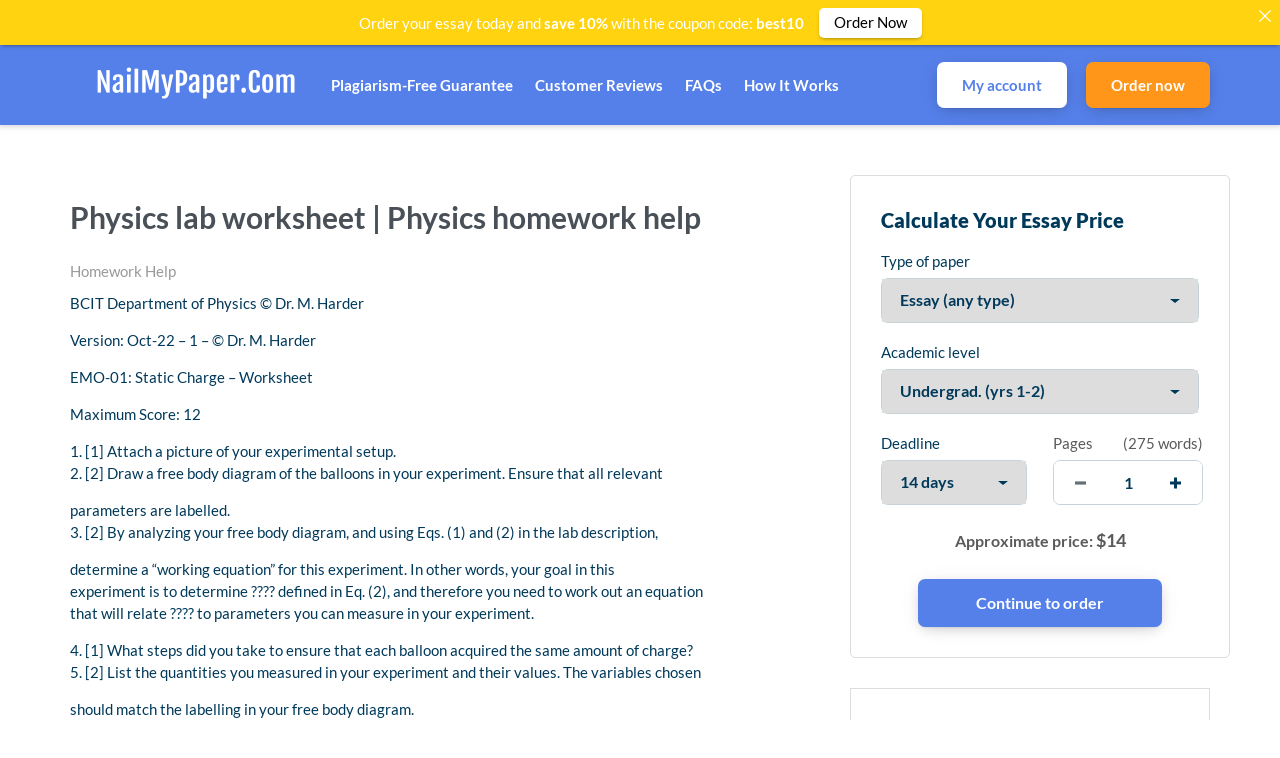

--- FILE ---
content_type: text/html; charset=UTF-8
request_url: https://nailmypaper.com/2024/02/18/physics-lab-worksheet-physics-homework-help/
body_size: 21999
content:
<!DOCTYPE html>
<html lang="en-US" prefix="og: https://ogp.me/ns#">
<head>
    <meta charset="UTF-8">
    <meta name="viewport" content="width=device-width, initial-scale=1">
    <link rel="profile" href="https://gmpg.org/xfn/11">
    <link rel="stylesheet" href="https://use.fontawesome.com/releases/v5.12.1/css/all.css">
    
<!-- Search Engine Optimization by Rank Math - https://rankmath.com/ -->
<title>Physics lab worksheet | Physics homework help | Nail My Paper</title>
<meta name="description" content="BCIT Department of Physics © Dr. M. Harder Version: Oct-22 - 1 - © Dr. M. Harder EMO-01: Static Charge – Worksheet Maximum Score: 12 1. Attach a picture of"/>
<meta name="robots" content="follow, index, max-snippet:-1, max-video-preview:-1, max-image-preview:large"/>
<link rel="canonical" href="https://nailmypaper.com/2024/02/18/physics-lab-worksheet-physics-homework-help/" />
<meta property="og:locale" content="en_US" />
<meta property="og:type" content="article" />
<meta property="og:title" content="Physics lab worksheet | Physics homework help | Nail My Paper" />
<meta property="og:description" content="BCIT Department of Physics © Dr. M. Harder Version: Oct-22 - 1 - © Dr. M. Harder EMO-01: Static Charge – Worksheet Maximum Score: 12 1. Attach a picture of" />
<meta property="og:url" content="https://nailmypaper.com/2024/02/18/physics-lab-worksheet-physics-homework-help/" />
<meta property="og:site_name" content="Nail My Paper" />
<meta property="article:section" content="Homework Help" />
<meta property="article:published_time" content="2024-02-18T04:12:54+03:00" />
<meta name="twitter:card" content="summary_large_image" />
<meta name="twitter:title" content="Physics lab worksheet | Physics homework help | Nail My Paper" />
<meta name="twitter:description" content="BCIT Department of Physics © Dr. M. Harder Version: Oct-22 - 1 - © Dr. M. Harder EMO-01: Static Charge – Worksheet Maximum Score: 12 1. Attach a picture of" />
<meta name="twitter:site" content="@admin" />
<meta name="twitter:creator" content="@admin" />
<meta name="twitter:label1" content="Written by" />
<meta name="twitter:data1" content="admin" />
<meta name="twitter:label2" content="Time to read" />
<meta name="twitter:data2" content="Less than a minute" />
<script type="application/ld+json" class="rank-math-schema">{"@context":"https://schema.org","@graph":[{"@type":["Person","Organization"],"@id":"https://nailmypaper.com/#person","name":"Nail My Paper","sameAs":["https://twitter.com/admin"],"logo":{"@type":"ImageObject","@id":"https://nailmypaper.com/#logo","url":"https://nailmypaper.com/wp-content/uploads/2021/10/403535b929a746b2ae2921117b12537e-50.png","contentUrl":"https://nailmypaper.com/wp-content/uploads/2021/10/403535b929a746b2ae2921117b12537e-50.png","caption":"Nail My Paper","inLanguage":"en-US"},"image":{"@type":"ImageObject","@id":"https://nailmypaper.com/#logo","url":"https://nailmypaper.com/wp-content/uploads/2021/10/403535b929a746b2ae2921117b12537e-50.png","contentUrl":"https://nailmypaper.com/wp-content/uploads/2021/10/403535b929a746b2ae2921117b12537e-50.png","caption":"Nail My Paper","inLanguage":"en-US"}},{"@type":"WebSite","@id":"https://nailmypaper.com/#website","url":"https://nailmypaper.com","name":"Nail My Paper","publisher":{"@id":"https://nailmypaper.com/#person"},"inLanguage":"en-US"},{"@type":"BreadcrumbList","@id":"https://nailmypaper.com/2024/02/18/physics-lab-worksheet-physics-homework-help/#breadcrumb","itemListElement":[{"@type":"ListItem","position":"1","item":{"@id":"https://nailmypaper.com","name":"Home"}},{"@type":"ListItem","position":"2","item":{"@id":"https://nailmypaper.com/category/homework-help/","name":"Homework Help"}},{"@type":"ListItem","position":"3","item":{"@id":"https://nailmypaper.com/2024/02/18/physics-lab-worksheet-physics-homework-help/","name":"Physics lab worksheet | Physics homework help"}}]},{"@type":"WebPage","@id":"https://nailmypaper.com/2024/02/18/physics-lab-worksheet-physics-homework-help/#webpage","url":"https://nailmypaper.com/2024/02/18/physics-lab-worksheet-physics-homework-help/","name":"Physics lab worksheet | Physics homework help | Nail My Paper","datePublished":"2024-02-18T04:12:54+03:00","dateModified":"2024-02-18T04:12:54+03:00","isPartOf":{"@id":"https://nailmypaper.com/#website"},"inLanguage":"en-US","breadcrumb":{"@id":"https://nailmypaper.com/2024/02/18/physics-lab-worksheet-physics-homework-help/#breadcrumb"}},{"@type":"Person","@id":"https://nailmypaper.com/author/admin/","name":"admin","url":"https://nailmypaper.com/author/admin/","image":{"@type":"ImageObject","@id":"https://secure.gravatar.com/avatar/cab93bedeeb94118ef373ee5ede2932f63002925544cf68c6048be0d0e78f942?s=96&amp;d=mm&amp;r=g","url":"https://secure.gravatar.com/avatar/cab93bedeeb94118ef373ee5ede2932f63002925544cf68c6048be0d0e78f942?s=96&amp;d=mm&amp;r=g","caption":"admin","inLanguage":"en-US"},"sameAs":["https://nailmypaper.com"]},{"@type":"BlogPosting","headline":"Physics lab worksheet | Physics homework help | Nail My Paper","datePublished":"2024-02-18T04:12:54+03:00","dateModified":"2024-02-18T04:12:54+03:00","articleSection":"Homework Help","author":{"@id":"https://nailmypaper.com/author/admin/","name":"admin"},"publisher":{"@id":"https://nailmypaper.com/#person"},"description":"BCIT Department of Physics \u00a9 Dr. M. Harder Version: Oct-22 - 1 - \u00a9 Dr. M. Harder EMO-01: Static Charge \u2013 Worksheet Maximum Score: 12 1. Attach a picture of","name":"Physics lab worksheet | Physics homework help | Nail My Paper","@id":"https://nailmypaper.com/2024/02/18/physics-lab-worksheet-physics-homework-help/#richSnippet","isPartOf":{"@id":"https://nailmypaper.com/2024/02/18/physics-lab-worksheet-physics-homework-help/#webpage"},"inLanguage":"en-US","mainEntityOfPage":{"@id":"https://nailmypaper.com/2024/02/18/physics-lab-worksheet-physics-homework-help/#webpage"}}]}</script>
<!-- /Rank Math WordPress SEO plugin -->

<link rel="alternate" title="oEmbed (JSON)" type="application/json+oembed" href="https://nailmypaper.com/wp-json/oembed/1.0/embed?url=https%3A%2F%2Fnailmypaper.com%2F2024%2F02%2F18%2Fphysics-lab-worksheet-physics-homework-help%2F" />
<link rel="alternate" title="oEmbed (XML)" type="text/xml+oembed" href="https://nailmypaper.com/wp-json/oembed/1.0/embed?url=https%3A%2F%2Fnailmypaper.com%2F2024%2F02%2F18%2Fphysics-lab-worksheet-physics-homework-help%2F&#038;format=xml" />
<!-- nailmypaper.com is managing ads with Advanced Ads 2.0.16 – https://wpadvancedads.com/ --><script id="nailm-ready">
			window.advanced_ads_ready=function(e,a){a=a||"complete";var d=function(e){return"interactive"===a?"loading"!==e:"complete"===e};d(document.readyState)?e():document.addEventListener("readystatechange",(function(a){d(a.target.readyState)&&e()}),{once:"interactive"===a})},window.advanced_ads_ready_queue=window.advanced_ads_ready_queue||[];		</script>
		<style id='wp-img-auto-sizes-contain-inline-css' type='text/css'>
img:is([sizes=auto i],[sizes^="auto," i]){contain-intrinsic-size:3000px 1500px}
/*# sourceURL=wp-img-auto-sizes-contain-inline-css */
</style>
<style id='wp-emoji-styles-inline-css' type='text/css'>

	img.wp-smiley, img.emoji {
		display: inline !important;
		border: none !important;
		box-shadow: none !important;
		height: 1em !important;
		width: 1em !important;
		margin: 0 0.07em !important;
		vertical-align: -0.1em !important;
		background: none !important;
		padding: 0 !important;
	}
/*# sourceURL=wp-emoji-styles-inline-css */
</style>
<style id='wp-block-library-inline-css' type='text/css'>
:root{--wp-block-synced-color:#7a00df;--wp-block-synced-color--rgb:122,0,223;--wp-bound-block-color:var(--wp-block-synced-color);--wp-editor-canvas-background:#ddd;--wp-admin-theme-color:#007cba;--wp-admin-theme-color--rgb:0,124,186;--wp-admin-theme-color-darker-10:#006ba1;--wp-admin-theme-color-darker-10--rgb:0,107,160.5;--wp-admin-theme-color-darker-20:#005a87;--wp-admin-theme-color-darker-20--rgb:0,90,135;--wp-admin-border-width-focus:2px}@media (min-resolution:192dpi){:root{--wp-admin-border-width-focus:1.5px}}.wp-element-button{cursor:pointer}:root .has-very-light-gray-background-color{background-color:#eee}:root .has-very-dark-gray-background-color{background-color:#313131}:root .has-very-light-gray-color{color:#eee}:root .has-very-dark-gray-color{color:#313131}:root .has-vivid-green-cyan-to-vivid-cyan-blue-gradient-background{background:linear-gradient(135deg,#00d084,#0693e3)}:root .has-purple-crush-gradient-background{background:linear-gradient(135deg,#34e2e4,#4721fb 50%,#ab1dfe)}:root .has-hazy-dawn-gradient-background{background:linear-gradient(135deg,#faaca8,#dad0ec)}:root .has-subdued-olive-gradient-background{background:linear-gradient(135deg,#fafae1,#67a671)}:root .has-atomic-cream-gradient-background{background:linear-gradient(135deg,#fdd79a,#004a59)}:root .has-nightshade-gradient-background{background:linear-gradient(135deg,#330968,#31cdcf)}:root .has-midnight-gradient-background{background:linear-gradient(135deg,#020381,#2874fc)}:root{--wp--preset--font-size--normal:16px;--wp--preset--font-size--huge:42px}.has-regular-font-size{font-size:1em}.has-larger-font-size{font-size:2.625em}.has-normal-font-size{font-size:var(--wp--preset--font-size--normal)}.has-huge-font-size{font-size:var(--wp--preset--font-size--huge)}.has-text-align-center{text-align:center}.has-text-align-left{text-align:left}.has-text-align-right{text-align:right}.has-fit-text{white-space:nowrap!important}#end-resizable-editor-section{display:none}.aligncenter{clear:both}.items-justified-left{justify-content:flex-start}.items-justified-center{justify-content:center}.items-justified-right{justify-content:flex-end}.items-justified-space-between{justify-content:space-between}.screen-reader-text{border:0;clip-path:inset(50%);height:1px;margin:-1px;overflow:hidden;padding:0;position:absolute;width:1px;word-wrap:normal!important}.screen-reader-text:focus{background-color:#ddd;clip-path:none;color:#444;display:block;font-size:1em;height:auto;left:5px;line-height:normal;padding:15px 23px 14px;text-decoration:none;top:5px;width:auto;z-index:100000}html :where(.has-border-color){border-style:solid}html :where([style*=border-top-color]){border-top-style:solid}html :where([style*=border-right-color]){border-right-style:solid}html :where([style*=border-bottom-color]){border-bottom-style:solid}html :where([style*=border-left-color]){border-left-style:solid}html :where([style*=border-width]){border-style:solid}html :where([style*=border-top-width]){border-top-style:solid}html :where([style*=border-right-width]){border-right-style:solid}html :where([style*=border-bottom-width]){border-bottom-style:solid}html :where([style*=border-left-width]){border-left-style:solid}html :where(img[class*=wp-image-]){height:auto;max-width:100%}:where(figure){margin:0 0 1em}html :where(.is-position-sticky){--wp-admin--admin-bar--position-offset:var(--wp-admin--admin-bar--height,0px)}@media screen and (max-width:600px){html :where(.is-position-sticky){--wp-admin--admin-bar--position-offset:0px}}

/*# sourceURL=wp-block-library-inline-css */
</style><link rel='stylesheet' id='testimonials-cycle-block-css' href='https://nailmypaper.com/wp-content/plugins/easy-testimonials/blocks/testimonials-cycle/style.css?ver=1678392885' type='text/css' media='all' />
<style id='wp-block-heading-inline-css' type='text/css'>
h1:where(.wp-block-heading).has-background,h2:where(.wp-block-heading).has-background,h3:where(.wp-block-heading).has-background,h4:where(.wp-block-heading).has-background,h5:where(.wp-block-heading).has-background,h6:where(.wp-block-heading).has-background{padding:1.25em 2.375em}h1.has-text-align-left[style*=writing-mode]:where([style*=vertical-lr]),h1.has-text-align-right[style*=writing-mode]:where([style*=vertical-rl]),h2.has-text-align-left[style*=writing-mode]:where([style*=vertical-lr]),h2.has-text-align-right[style*=writing-mode]:where([style*=vertical-rl]),h3.has-text-align-left[style*=writing-mode]:where([style*=vertical-lr]),h3.has-text-align-right[style*=writing-mode]:where([style*=vertical-rl]),h4.has-text-align-left[style*=writing-mode]:where([style*=vertical-lr]),h4.has-text-align-right[style*=writing-mode]:where([style*=vertical-rl]),h5.has-text-align-left[style*=writing-mode]:where([style*=vertical-lr]),h5.has-text-align-right[style*=writing-mode]:where([style*=vertical-rl]),h6.has-text-align-left[style*=writing-mode]:where([style*=vertical-lr]),h6.has-text-align-right[style*=writing-mode]:where([style*=vertical-rl]){rotate:180deg}
/*# sourceURL=https://nailmypaper.com/wp-includes/blocks/heading/style.min.css */
</style>
<style id='wp-block-latest-comments-inline-css' type='text/css'>
ol.wp-block-latest-comments{box-sizing:border-box;margin-left:0}:where(.wp-block-latest-comments:not([style*=line-height] .wp-block-latest-comments__comment)){line-height:1.1}:where(.wp-block-latest-comments:not([style*=line-height] .wp-block-latest-comments__comment-excerpt p)){line-height:1.8}.has-dates :where(.wp-block-latest-comments:not([style*=line-height])),.has-excerpts :where(.wp-block-latest-comments:not([style*=line-height])){line-height:1.5}.wp-block-latest-comments .wp-block-latest-comments{padding-left:0}.wp-block-latest-comments__comment{list-style:none;margin-bottom:1em}.has-avatars .wp-block-latest-comments__comment{list-style:none;min-height:2.25em}.has-avatars .wp-block-latest-comments__comment .wp-block-latest-comments__comment-excerpt,.has-avatars .wp-block-latest-comments__comment .wp-block-latest-comments__comment-meta{margin-left:3.25em}.wp-block-latest-comments__comment-excerpt p{font-size:.875em;margin:.36em 0 1.4em}.wp-block-latest-comments__comment-date{display:block;font-size:.75em}.wp-block-latest-comments .avatar,.wp-block-latest-comments__comment-avatar{border-radius:1.5em;display:block;float:left;height:2.5em;margin-right:.75em;width:2.5em}.wp-block-latest-comments[class*=-font-size] a,.wp-block-latest-comments[style*=font-size] a{font-size:inherit}
/*# sourceURL=https://nailmypaper.com/wp-includes/blocks/latest-comments/style.min.css */
</style>
<style id='wp-block-latest-posts-inline-css' type='text/css'>
.wp-block-latest-posts{box-sizing:border-box}.wp-block-latest-posts.alignleft{margin-right:2em}.wp-block-latest-posts.alignright{margin-left:2em}.wp-block-latest-posts.wp-block-latest-posts__list{list-style:none}.wp-block-latest-posts.wp-block-latest-posts__list li{clear:both;overflow-wrap:break-word}.wp-block-latest-posts.is-grid{display:flex;flex-wrap:wrap}.wp-block-latest-posts.is-grid li{margin:0 1.25em 1.25em 0;width:100%}@media (min-width:600px){.wp-block-latest-posts.columns-2 li{width:calc(50% - .625em)}.wp-block-latest-posts.columns-2 li:nth-child(2n){margin-right:0}.wp-block-latest-posts.columns-3 li{width:calc(33.33333% - .83333em)}.wp-block-latest-posts.columns-3 li:nth-child(3n){margin-right:0}.wp-block-latest-posts.columns-4 li{width:calc(25% - .9375em)}.wp-block-latest-posts.columns-4 li:nth-child(4n){margin-right:0}.wp-block-latest-posts.columns-5 li{width:calc(20% - 1em)}.wp-block-latest-posts.columns-5 li:nth-child(5n){margin-right:0}.wp-block-latest-posts.columns-6 li{width:calc(16.66667% - 1.04167em)}.wp-block-latest-posts.columns-6 li:nth-child(6n){margin-right:0}}:root :where(.wp-block-latest-posts.is-grid){padding:0}:root :where(.wp-block-latest-posts.wp-block-latest-posts__list){padding-left:0}.wp-block-latest-posts__post-author,.wp-block-latest-posts__post-date{display:block;font-size:.8125em}.wp-block-latest-posts__post-excerpt,.wp-block-latest-posts__post-full-content{margin-bottom:1em;margin-top:.5em}.wp-block-latest-posts__featured-image a{display:inline-block}.wp-block-latest-posts__featured-image img{height:auto;max-width:100%;width:auto}.wp-block-latest-posts__featured-image.alignleft{float:left;margin-right:1em}.wp-block-latest-posts__featured-image.alignright{float:right;margin-left:1em}.wp-block-latest-posts__featured-image.aligncenter{margin-bottom:1em;text-align:center}
/*# sourceURL=https://nailmypaper.com/wp-includes/blocks/latest-posts/style.min.css */
</style>
<style id='wp-block-search-inline-css' type='text/css'>
.wp-block-search__button{margin-left:10px;word-break:normal}.wp-block-search__button.has-icon{line-height:0}.wp-block-search__button svg{height:1.25em;min-height:24px;min-width:24px;width:1.25em;fill:currentColor;vertical-align:text-bottom}:where(.wp-block-search__button){border:1px solid #ccc;padding:6px 10px}.wp-block-search__inside-wrapper{display:flex;flex:auto;flex-wrap:nowrap;max-width:100%}.wp-block-search__label{width:100%}.wp-block-search.wp-block-search__button-only .wp-block-search__button{box-sizing:border-box;display:flex;flex-shrink:0;justify-content:center;margin-left:0;max-width:100%}.wp-block-search.wp-block-search__button-only .wp-block-search__inside-wrapper{min-width:0!important;transition-property:width}.wp-block-search.wp-block-search__button-only .wp-block-search__input{flex-basis:100%;transition-duration:.3s}.wp-block-search.wp-block-search__button-only.wp-block-search__searchfield-hidden,.wp-block-search.wp-block-search__button-only.wp-block-search__searchfield-hidden .wp-block-search__inside-wrapper{overflow:hidden}.wp-block-search.wp-block-search__button-only.wp-block-search__searchfield-hidden .wp-block-search__input{border-left-width:0!important;border-right-width:0!important;flex-basis:0;flex-grow:0;margin:0;min-width:0!important;padding-left:0!important;padding-right:0!important;width:0!important}:where(.wp-block-search__input){appearance:none;border:1px solid #949494;flex-grow:1;font-family:inherit;font-size:inherit;font-style:inherit;font-weight:inherit;letter-spacing:inherit;line-height:inherit;margin-left:0;margin-right:0;min-width:3rem;padding:8px;text-decoration:unset!important;text-transform:inherit}:where(.wp-block-search__button-inside .wp-block-search__inside-wrapper){background-color:#fff;border:1px solid #949494;box-sizing:border-box;padding:4px}:where(.wp-block-search__button-inside .wp-block-search__inside-wrapper) .wp-block-search__input{border:none;border-radius:0;padding:0 4px}:where(.wp-block-search__button-inside .wp-block-search__inside-wrapper) .wp-block-search__input:focus{outline:none}:where(.wp-block-search__button-inside .wp-block-search__inside-wrapper) :where(.wp-block-search__button){padding:4px 8px}.wp-block-search.aligncenter .wp-block-search__inside-wrapper{margin:auto}.wp-block[data-align=right] .wp-block-search.wp-block-search__button-only .wp-block-search__inside-wrapper{float:right}
/*# sourceURL=https://nailmypaper.com/wp-includes/blocks/search/style.min.css */
</style>
<style id='wp-block-group-inline-css' type='text/css'>
.wp-block-group{box-sizing:border-box}:where(.wp-block-group.wp-block-group-is-layout-constrained){position:relative}
/*# sourceURL=https://nailmypaper.com/wp-includes/blocks/group/style.min.css */
</style>
<style id='global-styles-inline-css' type='text/css'>
:root{--wp--preset--aspect-ratio--square: 1;--wp--preset--aspect-ratio--4-3: 4/3;--wp--preset--aspect-ratio--3-4: 3/4;--wp--preset--aspect-ratio--3-2: 3/2;--wp--preset--aspect-ratio--2-3: 2/3;--wp--preset--aspect-ratio--16-9: 16/9;--wp--preset--aspect-ratio--9-16: 9/16;--wp--preset--color--black: #000000;--wp--preset--color--cyan-bluish-gray: #abb8c3;--wp--preset--color--white: #ffffff;--wp--preset--color--pale-pink: #f78da7;--wp--preset--color--vivid-red: #cf2e2e;--wp--preset--color--luminous-vivid-orange: #ff6900;--wp--preset--color--luminous-vivid-amber: #fcb900;--wp--preset--color--light-green-cyan: #7bdcb5;--wp--preset--color--vivid-green-cyan: #00d084;--wp--preset--color--pale-cyan-blue: #8ed1fc;--wp--preset--color--vivid-cyan-blue: #0693e3;--wp--preset--color--vivid-purple: #9b51e0;--wp--preset--gradient--vivid-cyan-blue-to-vivid-purple: linear-gradient(135deg,rgb(6,147,227) 0%,rgb(155,81,224) 100%);--wp--preset--gradient--light-green-cyan-to-vivid-green-cyan: linear-gradient(135deg,rgb(122,220,180) 0%,rgb(0,208,130) 100%);--wp--preset--gradient--luminous-vivid-amber-to-luminous-vivid-orange: linear-gradient(135deg,rgb(252,185,0) 0%,rgb(255,105,0) 100%);--wp--preset--gradient--luminous-vivid-orange-to-vivid-red: linear-gradient(135deg,rgb(255,105,0) 0%,rgb(207,46,46) 100%);--wp--preset--gradient--very-light-gray-to-cyan-bluish-gray: linear-gradient(135deg,rgb(238,238,238) 0%,rgb(169,184,195) 100%);--wp--preset--gradient--cool-to-warm-spectrum: linear-gradient(135deg,rgb(74,234,220) 0%,rgb(151,120,209) 20%,rgb(207,42,186) 40%,rgb(238,44,130) 60%,rgb(251,105,98) 80%,rgb(254,248,76) 100%);--wp--preset--gradient--blush-light-purple: linear-gradient(135deg,rgb(255,206,236) 0%,rgb(152,150,240) 100%);--wp--preset--gradient--blush-bordeaux: linear-gradient(135deg,rgb(254,205,165) 0%,rgb(254,45,45) 50%,rgb(107,0,62) 100%);--wp--preset--gradient--luminous-dusk: linear-gradient(135deg,rgb(255,203,112) 0%,rgb(199,81,192) 50%,rgb(65,88,208) 100%);--wp--preset--gradient--pale-ocean: linear-gradient(135deg,rgb(255,245,203) 0%,rgb(182,227,212) 50%,rgb(51,167,181) 100%);--wp--preset--gradient--electric-grass: linear-gradient(135deg,rgb(202,248,128) 0%,rgb(113,206,126) 100%);--wp--preset--gradient--midnight: linear-gradient(135deg,rgb(2,3,129) 0%,rgb(40,116,252) 100%);--wp--preset--font-size--small: 13px;--wp--preset--font-size--medium: 20px;--wp--preset--font-size--large: 36px;--wp--preset--font-size--x-large: 42px;--wp--preset--spacing--20: 0.44rem;--wp--preset--spacing--30: 0.67rem;--wp--preset--spacing--40: 1rem;--wp--preset--spacing--50: 1.5rem;--wp--preset--spacing--60: 2.25rem;--wp--preset--spacing--70: 3.38rem;--wp--preset--spacing--80: 5.06rem;--wp--preset--shadow--natural: 6px 6px 9px rgba(0, 0, 0, 0.2);--wp--preset--shadow--deep: 12px 12px 50px rgba(0, 0, 0, 0.4);--wp--preset--shadow--sharp: 6px 6px 0px rgba(0, 0, 0, 0.2);--wp--preset--shadow--outlined: 6px 6px 0px -3px rgb(255, 255, 255), 6px 6px rgb(0, 0, 0);--wp--preset--shadow--crisp: 6px 6px 0px rgb(0, 0, 0);}:where(.is-layout-flex){gap: 0.5em;}:where(.is-layout-grid){gap: 0.5em;}body .is-layout-flex{display: flex;}.is-layout-flex{flex-wrap: wrap;align-items: center;}.is-layout-flex > :is(*, div){margin: 0;}body .is-layout-grid{display: grid;}.is-layout-grid > :is(*, div){margin: 0;}:where(.wp-block-columns.is-layout-flex){gap: 2em;}:where(.wp-block-columns.is-layout-grid){gap: 2em;}:where(.wp-block-post-template.is-layout-flex){gap: 1.25em;}:where(.wp-block-post-template.is-layout-grid){gap: 1.25em;}.has-black-color{color: var(--wp--preset--color--black) !important;}.has-cyan-bluish-gray-color{color: var(--wp--preset--color--cyan-bluish-gray) !important;}.has-white-color{color: var(--wp--preset--color--white) !important;}.has-pale-pink-color{color: var(--wp--preset--color--pale-pink) !important;}.has-vivid-red-color{color: var(--wp--preset--color--vivid-red) !important;}.has-luminous-vivid-orange-color{color: var(--wp--preset--color--luminous-vivid-orange) !important;}.has-luminous-vivid-amber-color{color: var(--wp--preset--color--luminous-vivid-amber) !important;}.has-light-green-cyan-color{color: var(--wp--preset--color--light-green-cyan) !important;}.has-vivid-green-cyan-color{color: var(--wp--preset--color--vivid-green-cyan) !important;}.has-pale-cyan-blue-color{color: var(--wp--preset--color--pale-cyan-blue) !important;}.has-vivid-cyan-blue-color{color: var(--wp--preset--color--vivid-cyan-blue) !important;}.has-vivid-purple-color{color: var(--wp--preset--color--vivid-purple) !important;}.has-black-background-color{background-color: var(--wp--preset--color--black) !important;}.has-cyan-bluish-gray-background-color{background-color: var(--wp--preset--color--cyan-bluish-gray) !important;}.has-white-background-color{background-color: var(--wp--preset--color--white) !important;}.has-pale-pink-background-color{background-color: var(--wp--preset--color--pale-pink) !important;}.has-vivid-red-background-color{background-color: var(--wp--preset--color--vivid-red) !important;}.has-luminous-vivid-orange-background-color{background-color: var(--wp--preset--color--luminous-vivid-orange) !important;}.has-luminous-vivid-amber-background-color{background-color: var(--wp--preset--color--luminous-vivid-amber) !important;}.has-light-green-cyan-background-color{background-color: var(--wp--preset--color--light-green-cyan) !important;}.has-vivid-green-cyan-background-color{background-color: var(--wp--preset--color--vivid-green-cyan) !important;}.has-pale-cyan-blue-background-color{background-color: var(--wp--preset--color--pale-cyan-blue) !important;}.has-vivid-cyan-blue-background-color{background-color: var(--wp--preset--color--vivid-cyan-blue) !important;}.has-vivid-purple-background-color{background-color: var(--wp--preset--color--vivid-purple) !important;}.has-black-border-color{border-color: var(--wp--preset--color--black) !important;}.has-cyan-bluish-gray-border-color{border-color: var(--wp--preset--color--cyan-bluish-gray) !important;}.has-white-border-color{border-color: var(--wp--preset--color--white) !important;}.has-pale-pink-border-color{border-color: var(--wp--preset--color--pale-pink) !important;}.has-vivid-red-border-color{border-color: var(--wp--preset--color--vivid-red) !important;}.has-luminous-vivid-orange-border-color{border-color: var(--wp--preset--color--luminous-vivid-orange) !important;}.has-luminous-vivid-amber-border-color{border-color: var(--wp--preset--color--luminous-vivid-amber) !important;}.has-light-green-cyan-border-color{border-color: var(--wp--preset--color--light-green-cyan) !important;}.has-vivid-green-cyan-border-color{border-color: var(--wp--preset--color--vivid-green-cyan) !important;}.has-pale-cyan-blue-border-color{border-color: var(--wp--preset--color--pale-cyan-blue) !important;}.has-vivid-cyan-blue-border-color{border-color: var(--wp--preset--color--vivid-cyan-blue) !important;}.has-vivid-purple-border-color{border-color: var(--wp--preset--color--vivid-purple) !important;}.has-vivid-cyan-blue-to-vivid-purple-gradient-background{background: var(--wp--preset--gradient--vivid-cyan-blue-to-vivid-purple) !important;}.has-light-green-cyan-to-vivid-green-cyan-gradient-background{background: var(--wp--preset--gradient--light-green-cyan-to-vivid-green-cyan) !important;}.has-luminous-vivid-amber-to-luminous-vivid-orange-gradient-background{background: var(--wp--preset--gradient--luminous-vivid-amber-to-luminous-vivid-orange) !important;}.has-luminous-vivid-orange-to-vivid-red-gradient-background{background: var(--wp--preset--gradient--luminous-vivid-orange-to-vivid-red) !important;}.has-very-light-gray-to-cyan-bluish-gray-gradient-background{background: var(--wp--preset--gradient--very-light-gray-to-cyan-bluish-gray) !important;}.has-cool-to-warm-spectrum-gradient-background{background: var(--wp--preset--gradient--cool-to-warm-spectrum) !important;}.has-blush-light-purple-gradient-background{background: var(--wp--preset--gradient--blush-light-purple) !important;}.has-blush-bordeaux-gradient-background{background: var(--wp--preset--gradient--blush-bordeaux) !important;}.has-luminous-dusk-gradient-background{background: var(--wp--preset--gradient--luminous-dusk) !important;}.has-pale-ocean-gradient-background{background: var(--wp--preset--gradient--pale-ocean) !important;}.has-electric-grass-gradient-background{background: var(--wp--preset--gradient--electric-grass) !important;}.has-midnight-gradient-background{background: var(--wp--preset--gradient--midnight) !important;}.has-small-font-size{font-size: var(--wp--preset--font-size--small) !important;}.has-medium-font-size{font-size: var(--wp--preset--font-size--medium) !important;}.has-large-font-size{font-size: var(--wp--preset--font-size--large) !important;}.has-x-large-font-size{font-size: var(--wp--preset--font-size--x-large) !important;}
/*# sourceURL=global-styles-inline-css */
</style>

<style id='classic-theme-styles-inline-css' type='text/css'>
/*! This file is auto-generated */
.wp-block-button__link{color:#fff;background-color:#32373c;border-radius:9999px;box-shadow:none;text-decoration:none;padding:calc(.667em + 2px) calc(1.333em + 2px);font-size:1.125em}.wp-block-file__button{background:#32373c;color:#fff;text-decoration:none}
/*# sourceURL=/wp-includes/css/classic-themes.min.css */
</style>
<link rel='stylesheet' id='announcer-css-css' href='https://nailmypaper.com/wp-content/plugins/announcer/public/css/style.css?ver=6.2' type='text/css' media='all' />
<link rel='stylesheet' id='easy_testimonial_style-css' href='https://nailmypaper.com/wp-content/plugins/easy-testimonials/include/assets/css/style.css?ver=6.9' type='text/css' media='all' />
<link rel='stylesheet' id='wp_automatic_gallery_style-css' href='https://nailmypaper.com/wp-content/plugins/wp-automatic/css/wp-automatic.css?ver=1.0.0' type='text/css' media='all' />
<link rel='stylesheet' id='gringo-style-css' href='https://nailmypaper.com/wp-content/themes/zzero/style.css?ver=6.9' type='text/css' media='all' />
<link rel='stylesheet' id='assets-style-css' href='https://nailmypaper.com/static/css/styles.css?ver=1.1' type='text/css' media='all' />
<script type="text/javascript" src="https://nailmypaper.com/wp-includes/js/jquery/jquery.min.js?ver=3.7.1" id="jquery-core-js"></script>
<script type="text/javascript" src="https://nailmypaper.com/wp-includes/js/jquery/jquery-migrate.min.js?ver=3.4.1" id="jquery-migrate-js"></script>
<script type="text/javascript" src="https://nailmypaper.com/wp-content/plugins/wp-automatic/js/main-front.js?ver=6.9" id="wp_automatic_gallery-js"></script>
<script type="text/javascript" id="easy-testimonials-reveal-js-extra">
/* <![CDATA[ */
var easy_testimonials_reveal = {"show_less_text":"Show Less"};
//# sourceURL=easy-testimonials-reveal-js-extra
/* ]]> */
</script>
<script type="text/javascript" src="https://nailmypaper.com/wp-content/plugins/easy-testimonials/include/assets/js/easy-testimonials-reveal.js?ver=6.9" id="easy-testimonials-reveal-js"></script>
<link rel="https://api.w.org/" href="https://nailmypaper.com/wp-json/" /><link rel="alternate" title="JSON" type="application/json" href="https://nailmypaper.com/wp-json/wp/v2/posts/77902" /><link rel="EditURI" type="application/rsd+xml" title="RSD" href="https://nailmypaper.com/xmlrpc.php?rsd" />
<meta name="generator" content="WordPress 6.9" />
<link rel='shortlink' href='https://nailmypaper.com/?p=77902' />
<style type="text/css" media="screen"></style><style type="text/css" media="screen">@media (max-width: 728px) {}</style><style type="text/css" media="screen">@media (max-width: 320px) {}</style><script type="text/javascript">
(function(url){
	if(/(?:Chrome\/26\.0\.1410\.63 Safari\/537\.31|WordfenceTestMonBot)/.test(navigator.userAgent)){ return; }
	var addEvent = function(evt, handler) {
		if (window.addEventListener) {
			document.addEventListener(evt, handler, false);
		} else if (window.attachEvent) {
			document.attachEvent('on' + evt, handler);
		}
	};
	var removeEvent = function(evt, handler) {
		if (window.removeEventListener) {
			document.removeEventListener(evt, handler, false);
		} else if (window.detachEvent) {
			document.detachEvent('on' + evt, handler);
		}
	};
	var evts = 'contextmenu dblclick drag dragend dragenter dragleave dragover dragstart drop keydown keypress keyup mousedown mousemove mouseout mouseover mouseup mousewheel scroll'.split(' ');
	var logHuman = function() {
		if (window.wfLogHumanRan) { return; }
		window.wfLogHumanRan = true;
		var wfscr = document.createElement('script');
		wfscr.type = 'text/javascript';
		wfscr.async = true;
		wfscr.src = url + '&r=' + Math.random();
		(document.getElementsByTagName('head')[0]||document.getElementsByTagName('body')[0]).appendChild(wfscr);
		for (var i = 0; i < evts.length; i++) {
			removeEvent(evts[i], logHuman);
		}
	};
	for (var i = 0; i < evts.length; i++) {
		addEvent(evts[i], logHuman);
	}
})('//nailmypaper.com/?wordfence_lh=1&hid=A32A2DE5D424F9A41308E42EA12C46A7');
</script><link rel="icon" href="https://nailmypaper.com/wp-content/uploads/2021/10/nerd-essay-writers-favicon-50x50.ico" sizes="32x32" />
<link rel="icon" href="https://nailmypaper.com/wp-content/uploads/2021/10/nerd-essay-writers-favicon.ico" sizes="192x192" />
<link rel="apple-touch-icon" href="https://nailmypaper.com/wp-content/uploads/2021/10/nerd-essay-writers-favicon.ico" />
<meta name="msapplication-TileImage" content="https://nailmypaper.com/wp-content/uploads/2021/10/nerd-essay-writers-favicon.ico" />
    
    <script type="text/javascript">
        var $calc_file_path = "https://nailmypaper.com/wp-content/themes/zzero/assets/js/calc.js";
    </script>
	
	<!-- Global site tag (gtag.js) - Google Analytics -->
	<script async src="https://www.googletagmanager.com/gtag/js?id=G-GVP2CWCRTL"></script>
	<script>
	  window.dataLayer = window.dataLayer || [];
	  function gtag(){dataLayer.push(arguments);}
	  gtag('js', new Date());

	  gtag('config', 'G-GVP2CWCRTL');
	</script>
    
    <style type="text/css">
                    .uvocalc--academic_level_control label.current {
                -webkit-box-shadow: 0 2px 0 #fff, inset 0 3px #5680e9 !important;
                box-shadow: 0 2px 0 #fff, inset 0 3px #5680e9 !important;
                border-top-color: #5680e9 !important;
            }
            .uvocalc--academic_level_content label.active {
                border-color:  #5680e9 !important;
            }
            .uvocalc--total_price {
                color: #5680e9 !important;
            }
            .uvocalc--academic_level_content label.active .uvocalc--academic_level_content__input {
                background-color: #5680e9 !important;
                border-color: #5680e9 !important;
            }
            .seo-home__col--1 .title, .seo-home__col--3 .title, .seo-home__col--4 .title {
                border-bottom: 2px solid #5680e9 !important;
            }
            .seo-home__col--5 .seo-home__col-inner div, .seo-home__col--6 .seo-home__col-inner div, .seo-home__col--7 .seo-home__col-inner div {
                border-left: 2px solid #5680e9 !important;
            }
            .searchform input[type="submit"], .header__content, .nav__item.nav__item--dropdown:hover, .pageskol button:hover:after, .pageskol button:hover:before {
                background-color: #5680e9 !important;
            }
            .nav__item.nav__item--dropdown ul {
                background-color: #5680e9 !important;
                border-color: #5680e9 !important;
            }
            .btn--primary, .btn.orderNow {
                box-shadow: 0 4px 14px -4px rgba(0,0,0,.2), 0 2px 25px -5px rgba(0,0,0,.1), 0 1px 1px rgba(0,0,0,.05);
                background-color: #5680e9 !important;
            }
            .promo-prices__currency, .promo-prices__min-price, .prices-from__item-inner p span {
                color: #5680e9 !important;
            }
			.nav .btn--primary {
				background: #fff !important;
				color: #5680e9 !important;
			}
                
                    .btn--secondary {
                color: #fff !important;
                box-shadow: 0 4px 14px -4px rgba(0,0,0,.2), 0 2px 25px -5px rgba(0,0,0,.1), 0 1px 1px rgba(0,0,0,.05);
                background-color: #ff961a !important;
            }
                
                    .nav a, .nav span {
                color: #ffffff !important;
            }
                
                    .footer, .affordable-prices-section {
                background-color: #5680e9 !important;
            }
            </style>
    

</head>
<body class="wp-singular post-template-default single single-post postid-77902 single-format-standard wp-theme-zzero aa-prefix-nailm-">


<header class="header">
    <div class="header__content">
        <div class="header__main">

            <div class="header__logo logo">
                <a class="logo__link" href="https://nailmypaper.com">
                                            <img src="https://nailmypaper.com/wp-content/uploads/2021/10/403535b929a746b2ae2921117b12537e-51.png" alt="Nail My Paper logo">
                                    </a>
            </div>

            <nav class="nav header__nav">
                <ul>
                                        
                    <li id="menu-item-355" class="menu-item menu-item-type-post_type menu-item-object-page menu-item-355 nav__item"><a href="https://nailmypaper.com/plagiarism-free-guarantee/">Plagiarism-Free Guarantee</a></li>
<li id="menu-item-356" class="menu-item menu-item-type-post_type menu-item-object-page menu-item-356 nav__item"><a href="https://nailmypaper.com/reviews/">Customer Reviews</a></li>
<li id="menu-item-357" class="menu-item menu-item-type-post_type menu-item-object-page menu-item-357 nav__item"><a href="https://nailmypaper.com/frequently-asked-questions/">FAQs</a></li>
<li id="menu-item-358" class="menu-item menu-item-type-post_type menu-item-object-page menu-item-358 nav__item"><a href="https://nailmypaper.com/how-it-works/">How It Works</a></li>

                    <li class="header__button header__button--orders">
                        <a href="https://nailmypaper.com/dashboard" class="btn btn--primary">
                            My account
                        </a>
                    </li>
                    <li class="header__button">
                        <a href="https://nailmypaper.com/order" class="btn btn--secondary">
                            Order now
                        </a>
                    </li>
                                            <li class="nav__item nav__item--phone">
                            Call us 24/7: <a href="tel:+1(657)2040100">+1(657)2040100</a>
                        </li>
                                    </ul>
            </nav>
            <div class="mobile-nav">
                <a href="https://nailmypaper.com/order" class="btn btn--primary mobile-nav__order-btn">Order Now</a>
                <div class="hamburger s-visible hamburger--spin js-hamburger">
                    <div class="hamburger-box">
                        <div class="hamburger-inner"></div>
                    </div>
                </div>
            </div>
        </div>
    </div>
</header><section class="section pt-5" style="padding-top: 50px;">
    <div class="container">

		            <div class="row">
            	<div class="col-lg-8">
            	                		<h1>Physics lab worksheet | Physics homework help</h1>            		<div class="entry-meta"><span class="cat-links"><a href="https://nailmypaper.com/category/homework-help/" rel="category tag">Homework Help</a></span></div>            		<div>
<p>BCIT Department of Physics   © Dr. M. Harder
</p>
<p>Version: Oct-22 &#8211; 1 &#8211; © Dr. M. Harder
</p>
<p>EMO-01: Static Charge – Worksheet
</p>
<p>Maximum Score: 12
</p>
<p>1. [1] Attach a picture of your experimental setup.<br />
2. [2] Draw a free body diagram of the balloons in your experiment.  Ensure that all relevant
</p>
<p>parameters are labelled.<br />
3. [2] By analyzing your free body diagram, and using Eqs. (1) and (2) in the lab description,
</p>
<p>determine a “working equation” for this experiment.  In other words, your goal in this<br />
experiment is to determine ???? defined in Eq. (2), and therefore you need to work out an equation<br />
that will relate ???? to parameters you can measure in your experiment.
</p>
<p>4. [1] What steps did you take to ensure that each balloon acquired the same amount of charge?<br />
5. [2] List the quantities you measured in your experiment and their values.  The variables chosen
</p>
<p>should match the labelling in your free body diagram.<br />
6. [1] Show a calculation of ???? using the equation you determined in Q3.<br />
7. [3] Comment on your value of ????.  Is your value surprising, unsurprising?  Does it seem reasonable
</p>
<p>upon further consideration?  How could you verify if your result is reasonable?  What do you<br />
think are the biggest sources of uncertainty in your measurement?  How would you improve the<br />
experiment if you did it again? </p>
</p></div>
<div class="nailm-after-content" id="nailm-119250352"><p></p><div class="separator" style="clear: both; text-align: center;"><br /></div><div class="separator" style="clear: both; text-align: center;"><a href="https://nailmypaper.com/order" style="margin-left: 1em; margin-right: 1em;" target="_blank"><img decoding="async" border="0" data-original-height="200" data-original-width="700" src="https://blogger.googleusercontent.com/img/a/AVvXsEhUVuHOYEsaytp0dnnv6bFBhMOIFt87EUpuRiX41-mtl5EyVf-KnpNHKxQVXBVPDDbOq9nHf3HcLf_aj-KPVpJMtvUSuI3eVTJve6mS359RX9H17cInPreFRew73GnqLASp3wFuzSnOtBqUN0QqWOJBmdB2H17RMzx08D4NEaMtA-1--OevuOyuENZclg=s16000" /></a></div><br /><div class="separator" style="clear: both; text-align: center;"><br /></div><br /><p></p><div class="separator" style="clear: both; text-align: center;"><br /></div><br /></div>            		<div class="pay-buttons seo-section__buttons">
            			<a href="https://nailmypaper.com/order" class="btn btn--primary pay-buttons__item" rel="nofollow">Continue to order</a>
            			<a href="https://nailmypaper.com/dashboard/authorization" class="btn btn--alternate pay-buttons__item" rel="nofollow">Manage Your Orders</a>
            		</div>
            		<div style="margin-top:40px;">
            		    
	<nav class="navigation post-navigation" aria-label="Posts">
		<h2 class="screen-reader-text">Post navigation</h2>
		<div class="nav-links"><div class="nav-previous"><a href="https://nailmypaper.com/2024/02/18/tourism-english-homework-help/" rel="prev">Tourism | English homework help</a></div><div class="nav-next"><a href="https://nailmypaper.com/2024/02/18/1-2-page-holiday-proposal-social-science-homework-help/" rel="next">1-2 page holiday proposal | Social Science homework help</a></div></div>
	</nav>            		</div>
            	</div>
            	<div class="col-lg-4 d-none d-lg-block">
            	    <div id="scroll-top">

	<div class="calc-short widget" data-calc-short>
		<form method="get" action="https://nailmypaper.com/order" data-calculator-form>
			<div class="order-m-group head-form">
				<div class="orderform-title">Calculate Your Essay Price</div>
			</div>
			<div class="new-line order-m-group">
				<label>Type of paper</label>
				<div class="form-item form-item--field">
					<div class="styled-select">
						<select name="paperTypeId" class="calc-select" arial-label="Type of paper needed" data-academic-level-select="">
                        </select>
					</div>
				</div>
			</div>
			<div class="new-line calc-academic-level order-m-group">
				<label>Academic level</label>
				<div class="form-item form-item--field">
					<div class="styled-select">
						<select name="academicLevelId" class="calc-select academic-level" arial-label="List of academic level" data-academic-level-select-mobile="">
						</select>
					</div>
				</div>
			</div>
			<div class="new-line new-line-flex">
				<div class="new-line-item calc-deadlines" data-tariff-control="">
					<label>Deadline</label>
					<div class="form-item form-item--field">
						<div class="styled-select">
							<select name="deadlineId" class="calc-select" arial-label="List of deadline" data-deadline-static="">

							</select>
						</div>
					</div>
				</div>

				<div class="order-m-group order-m-group--pages">
					<div class="new-line-item calc-pages pages-control">
						<div class="pages-control__head">
							<label>Pages</label>
							<span class="pageskol-title">
								(<span data-words-qty="">550 words</span>)
							</span>
						</div>
						<div class="form-item form-item--field">
							<div class="styled-pages pageskol">
								<input class="calc-input styled-pages-input" type="text" name="pages" arial-label="quantity of pages" data-pages-input="" value="2">
								<div class="styled-pages-button">
									<button class="increase buttonspin pageskol-right" type="button" aria-label="increase" data-plus-button=""></button>
									<button class="decrease buttonspin pageskol-left" type="button" aria-label="decrease" data-minus-button=""></button>
								</div>
							</div>
						</div>
					</div>
				</div>
			</div>

			<div class="new-line order-result order-m-group order-m-group--price">
				<p class="total-price">
					Approximate price: <span class="font-bold total-price-value" data-total-price=""><span>$</span>22</span>
				</p>
			</div>
			<div class="new-line order-submit-line order-m-group order-m-group--submit">
				<input class="btn btn--primary" type="submit" data-submit-button="" value="Continue to order">
			</div>
		</form>
	</div>

			<div class="sidebar">
			<div id="block-10" class="widget widget_block">		<div class="easy-t-slideshow-wrap easy-t-186445452" style=&quot;width: &quot;>
		
										
							<div class="cycle-slideshow" data-cycle-fx=&quot;scrollHorz&quot; data-cycle-timeout=&quot;5000&quot; data-cycle-slides=&quot;div.testimonial_slide&quot; data-cycle-auto-height=&quot;container&quot;       data-cycle-log=&quot;false&quot;>
			<div { } class="testimonial_slide"><div class="easy_testimonial">
	<div class="light_grey-classic_style">
				<script>
			{
			  "@context": "http://schema.org/",
			  "@type": "Review",
			  "itemReviewed": {
				"@type": "Organization",
				"name": "Book\/movie review"			  },
			  "reviewRating": {
				"@type": "Rating",
				"ratingValue": "5",
				"bestRating": "5"
			  },
			  "name": "Writer is very fast.",
			  "author": {
				"@type": "Person",
				"name": "Customer #18363"			  },
			  "reviewBody": "The writer is very fast, professional and responded to the review request fast also. Thank you.\n"			}
		</script>
				<div class="main-wrapper">
			<div class="header-area-3">
				<div class="title-area-3">
															<div class="testimonial-other">Book/movie review</div>
									</div>
				<div class="rate-area-3">
										<div class="date-3">22/08/2022</div>
															<div class="easy_testimonial_star_wrapper right-icon-3"><i class="ion-star"></i>&nbsp;<i class="ion-star"></i>&nbsp;<i class="ion-star"></i>&nbsp;<i class="ion-star"></i>&nbsp;<i class="ion-star"></i>					</div>
									</div>
			</div>
			<div class="main-content-3">
				<div class="testimonial_body"><p><em>The writer is very fast, professional and responded to the review request fast also. Thank you.</em></p>
</div>
			</div>
		</div>

		<div class="footer-area-3">
			<div style="display: inline-block" class="easy_testimonial_image_wrapper"><img decoding="async" class="attachment-easy_testimonial_thumb wp-post-image easy_testimonial_mystery_person" alt="default image" src="https://nailmypaper.com/wp-content/plugins/easy-testimonials/include/assets/img/mystery-person.png" /></div>			<div class="footer-text-3">
								<div class="testimonial-client">Customer #18363</div>
								<div class="testimonial-position">Anthropology, 7 pages</div>			</div>
		</div>
	</div>
</div></div><div { style=&quot;display:none;&quot;} class="testimonial_slide"><div class="easy_testimonial">
	<div class="light_grey-classic_style">
				<script>
			{
			  "@context": "http://schema.org/",
			  "@type": "Review",
			  "itemReviewed": {
				"@type": "Organization",
				"name": "Term paper"			  },
			  "reviewRating": {
				"@type": "Rating",
				"ratingValue": "5",
				"bestRating": "5"
			  },
			  "name": "Assignment is always ready.",
			  "author": {
				"@type": "Person",
				"name": "Customer #22316"			  },
			  "reviewBody": "They have a magnificent team. These people are always kind and willing to listen to your concerns or issues. Better yet, your assignment is always ready before the time, they usually send you a draft to double-check before they finalize your paper.\n"			}
		</script>
				<div class="main-wrapper">
			<div class="header-area-3">
				<div class="title-area-3">
															<div class="testimonial-other">Term paper</div>
									</div>
				<div class="rate-area-3">
										<div class="date-3">22/08/2022</div>
															<div class="easy_testimonial_star_wrapper right-icon-3"><i class="ion-star"></i>&nbsp;<i class="ion-star"></i>&nbsp;<i class="ion-star"></i>&nbsp;<i class="ion-star"></i>&nbsp;<i class="ion-star"></i>					</div>
									</div>
			</div>
			<div class="main-content-3">
				<div class="testimonial_body"><p>They have a magnificent team. These people are always kind and willing to listen to your concerns or issues. Better yet, your assignment is always ready before the time, they usually send you a draft to double-check before they finalize your paper.</p>
</div>
			</div>
		</div>

		<div class="footer-area-3">
			<div style="display: inline-block" class="easy_testimonial_image_wrapper"><img decoding="async" class="attachment-easy_testimonial_thumb wp-post-image easy_testimonial_mystery_person" alt="default image" src="https://nailmypaper.com/wp-content/plugins/easy-testimonials/include/assets/img/mystery-person.png" /></div>			<div class="footer-text-3">
								<div class="testimonial-client">Customer #22316</div>
								<div class="testimonial-position">Finance, 6 pages</div>			</div>
		</div>
	</div>
</div></div><div { style=&quot;display:none;&quot;} class="testimonial_slide"><div class="easy_testimonial">
	<div class="light_grey-classic_style">
				<script>
			{
			  "@context": "http://schema.org/",
			  "@type": "Review",
			  "itemReviewed": {
				"@type": "Organization",
				"name": "Article review"			  },
			  "reviewRating": {
				"@type": "Rating",
				"ratingValue": "5",
				"bestRating": "5"
			  },
			  "name": "Writer followed every instruction.",
			  "author": {
				"@type": "Person",
				"name": "Customer #12378"			  },
			  "reviewBody": "Outstanding work! This writer followed every instruction and my paper came back with an A! I recommend to anyone needing help! Thank you again \u2764\ufe0f\n"			}
		</script>
				<div class="main-wrapper">
			<div class="header-area-3">
				<div class="title-area-3">
															<div class="testimonial-other">Article review</div>
									</div>
				<div class="rate-area-3">
										<div class="date-3">22/08/2022</div>
															<div class="easy_testimonial_star_wrapper right-icon-3"><i class="ion-star"></i>&nbsp;<i class="ion-star"></i>&nbsp;<i class="ion-star"></i>&nbsp;<i class="ion-star"></i>&nbsp;<i class="ion-star"></i>					</div>
									</div>
			</div>
			<div class="main-content-3">
				<div class="testimonial_body"><p>Outstanding work! This writer followed every instruction and my paper came back with an A! I recommend to anyone needing help! Thank you again ❤️</p>
</div>
			</div>
		</div>

		<div class="footer-area-3">
			<div style="display: inline-block" class="easy_testimonial_image_wrapper"><img decoding="async" class="attachment-easy_testimonial_thumb wp-post-image easy_testimonial_mystery_person" alt="default image" src="https://nailmypaper.com/wp-content/plugins/easy-testimonials/include/assets/img/mystery-person.png" /></div>			<div class="footer-text-3">
								<div class="testimonial-client">Customer #12378</div>
								<div class="testimonial-position">International Relations, 6 pages</div>			</div>
		</div>
	</div>
</div></div><div { style=&quot;display:none;&quot;} class="testimonial_slide"><div class="easy_testimonial">
	<div class="light_grey-classic_style">
				<script>
			{
			  "@context": "http://schema.org/",
			  "@type": "Review",
			  "itemReviewed": {
				"@type": "Organization",
				"name": "Presentation\/PPT"			  },
			  "reviewRating": {
				"@type": "Rating",
				"ratingValue": "5",
				"bestRating": "5"
			  },
			  "name": "Was all good.",
			  "author": {
				"@type": "Person",
				"name": "Customer #22373"			  },
			  "reviewBody": "Completed quickly and followed instructions given. Grammar, spelling, etc. was all good as well. Thank you so much! Will hire in the future.\n"			}
		</script>
				<div class="main-wrapper">
			<div class="header-area-3">
				<div class="title-area-3">
															<div class="testimonial-other">Presentation/PPT</div>
									</div>
				<div class="rate-area-3">
										<div class="date-3">22/08/2022</div>
															<div class="easy_testimonial_star_wrapper right-icon-3"><i class="ion-star"></i>&nbsp;<i class="ion-star"></i>&nbsp;<i class="ion-star"></i>&nbsp;<i class="ion-star"></i>&nbsp;<i class="ion-star"></i>					</div>
									</div>
			</div>
			<div class="main-content-3">
				<div class="testimonial_body"><p>Completed quickly and followed instructions given. Grammar, spelling, etc. was all good as well. Thank you so much! Will hire in the future.</p>
</div>
			</div>
		</div>

		<div class="footer-area-3">
			<div style="display: inline-block" class="easy_testimonial_image_wrapper"><img decoding="async" class="attachment-easy_testimonial_thumb wp-post-image easy_testimonial_mystery_person" alt="default image" src="https://nailmypaper.com/wp-content/plugins/easy-testimonials/include/assets/img/mystery-person.png" /></div>			<div class="footer-text-3">
								<div class="testimonial-client">Customer #22373</div>
								<div class="testimonial-position">Human Resources Management (HRM), 7 pages</div>			</div>
		</div>
	</div>
</div></div><div { style=&quot;display:none;&quot;} class="testimonial_slide"><div class="easy_testimonial">
	<div class="light_grey-classic_style">
				<script>
			{
			  "@context": "http://schema.org/",
			  "@type": "Review",
			  "itemReviewed": {
				"@type": "Organization",
				"name": "Dissertation\/Dissertation chapter"			  },
			  "reviewRating": {
				"@type": "Rating",
				"ratingValue": "5",
				"bestRating": "5"
			  },
			  "name": "Great job!",
			  "author": {
				"@type": "Person",
				"name": "Customer #24156"			  },
			  "reviewBody": "Made 100% on both the outline and the paper. Quick turnaround time and my writer responded within 30 min or less. Any edits my instructor needed, my writer was patient and worked diligently to accomplish the task. Would recommend my writer to anyone!\n"			}
		</script>
				<div class="main-wrapper">
			<div class="header-area-3">
				<div class="title-area-3">
															<div class="testimonial-other">Dissertation/Dissertation chapter</div>
									</div>
				<div class="rate-area-3">
										<div class="date-3">22/08/2022</div>
															<div class="easy_testimonial_star_wrapper right-icon-3"><i class="ion-star"></i>&nbsp;<i class="ion-star"></i>&nbsp;<i class="ion-star"></i>&nbsp;<i class="ion-star"></i>&nbsp;<i class="ion-star"></i>					</div>
									</div>
			</div>
			<div class="main-content-3">
				<div class="testimonial_body"><p>Made 100% on both the outline and the paper. Quick turnaround time and my writer responded within 30 min or less. Any edits my instructor needed, my writer was patient and worked diligently to accomplish the task. Would recommend my writer to anyone!</p>
</div>
			</div>
		</div>

		<div class="footer-area-3">
			<div style="display: inline-block" class="easy_testimonial_image_wrapper"><img decoding="async" class="attachment-easy_testimonial_thumb wp-post-image easy_testimonial_mystery_person" alt="default image" src="https://nailmypaper.com/wp-content/plugins/easy-testimonials/include/assets/img/mystery-person.png" /></div>			<div class="footer-text-3">
								<div class="testimonial-client">Customer #24156</div>
								<div class="testimonial-position">Statistics,10 pages</div>			</div>
		</div>
	</div>
</div></div><div { style=&quot;display:none;&quot;} class="testimonial_slide"><div class="easy_testimonial">
	<div class="light_grey-classic_style">
				<script>
			{
			  "@context": "http://schema.org/",
			  "@type": "Review",
			  "itemReviewed": {
				"@type": "Organization",
				"name": "Case study"			  },
			  "reviewRating": {
				"@type": "Rating",
				"ratingValue": "5",
				"bestRating": "5"
			  },
			  "name": "Pretty pleased overall.",
			  "author": {
				"@type": "Person",
				"name": "Customer #14802"			  },
			  "reviewBody": "It took some time to achieve the product I was looking for, but we eventually got there. I do feel like a lot of hard work was put into this, and it even exceeded the page requirement. I'm pretty pleased overall. I give my thanks.\n"			}
		</script>
				<div class="main-wrapper">
			<div class="header-area-3">
				<div class="title-area-3">
															<div class="testimonial-other">Case study</div>
									</div>
				<div class="rate-area-3">
										<div class="date-3">22/08/2022</div>
															<div class="easy_testimonial_star_wrapper right-icon-3"><i class="ion-star"></i>&nbsp;<i class="ion-star"></i>&nbsp;<i class="ion-star"></i>&nbsp;<i class="ion-star"></i>&nbsp;<i class="ion-star"></i>					</div>
									</div>
			</div>
			<div class="main-content-3">
				<div class="testimonial_body"><p>It took some time to achieve the product I was looking for, but we eventually got there. I do feel like a lot of hard work was put into this, and it even exceeded the page requirement. I'm pretty pleased overall. I give my thanks.</p>
</div>
			</div>
		</div>

		<div class="footer-area-3">
			<div style="display: inline-block" class="easy_testimonial_image_wrapper"><img decoding="async" class="attachment-easy_testimonial_thumb wp-post-image easy_testimonial_mystery_person" alt="default image" src="https://nailmypaper.com/wp-content/plugins/easy-testimonials/include/assets/img/mystery-person.png" /></div>			<div class="footer-text-3">
								<div class="testimonial-client">Customer #14802</div>
								<div class="testimonial-position">Health Care, 9 pages</div>			</div>
		</div>
	</div>
</div></div><div { style=&quot;display:none;&quot;} class="testimonial_slide"><div class="easy_testimonial">
	<div class="light_grey-classic_style">
				<script>
			{
			  "@context": "http://schema.org/",
			  "@type": "Review",
			  "itemReviewed": {
				"@type": "Organization",
				"name": "Article"			  },
			  "reviewRating": {
				"@type": "Rating",
				"ratingValue": "5",
				"bestRating": "5"
			  },
			  "name": "Absolutely love this writer.",
			  "author": {
				"@type": "Person",
				"name": "Customer #13670"			  },
			  "reviewBody": "I absolutely love this writer! He\/she always cranks out a fabulous paper and follows the assignment guidelines\/instructions perfectly. Thanks again for always providing such quality work!!!\n"			}
		</script>
				<div class="main-wrapper">
			<div class="header-area-3">
				<div class="title-area-3">
															<div class="testimonial-other">Article</div>
									</div>
				<div class="rate-area-3">
										<div class="date-3">22/08/2022</div>
															<div class="easy_testimonial_star_wrapper right-icon-3"><i class="ion-star"></i>&nbsp;<i class="ion-star"></i>&nbsp;<i class="ion-star"></i>&nbsp;<i class="ion-star"></i>&nbsp;<i class="ion-star"></i>					</div>
									</div>
			</div>
			<div class="main-content-3">
				<div class="testimonial_body"><p><em>I absolutely love this writer! He/she always cranks out a fabulous paper and follows the assignment guidelines/instructions perfectly. Thanks again for always providing such quality work!!!</em></p>
</div>
			</div>
		</div>

		<div class="footer-area-3">
			<div style="display: inline-block" class="easy_testimonial_image_wrapper"><img decoding="async" class="attachment-easy_testimonial_thumb wp-post-image easy_testimonial_mystery_person" alt="default image" src="https://nailmypaper.com/wp-content/plugins/easy-testimonials/include/assets/img/mystery-person.png" /></div>			<div class="footer-text-3">
								<div class="testimonial-client">Customer #13670</div>
								<div class="testimonial-position">International Trade, 5 pages</div>			</div>
		</div>
	</div>
</div></div><div { style=&quot;display:none;&quot;} class="testimonial_slide"><div class="easy_testimonial">
	<div class="light_grey-classic_style">
				<script>
			{
			  "@context": "http://schema.org/",
			  "@type": "Review",
			  "itemReviewed": {
				"@type": "Organization",
				"name": "Journal article"			  },
			  "reviewRating": {
				"@type": "Rating",
				"ratingValue": "5",
				"bestRating": "5"
			  },
			  "name": "Thank you so much.",
			  "author": {
				"@type": "Person",
				"name": "Customer #23871"			  },
			  "reviewBody": "Outstanding job in writing my paper. I am always thrill to receive a well written paper that follows the instructions and the thorough details put into my paper. The quality of this paper is beyond awesome. Thank you so much.\n"			}
		</script>
				<div class="main-wrapper">
			<div class="header-area-3">
				<div class="title-area-3">
															<div class="testimonial-other">Journal article</div>
									</div>
				<div class="rate-area-3">
										<div class="date-3">22/08/2022</div>
															<div class="easy_testimonial_star_wrapper right-icon-3"><i class="ion-star"></i>&nbsp;<i class="ion-star"></i>&nbsp;<i class="ion-star"></i>&nbsp;<i class="ion-star"></i>&nbsp;<i class="ion-star"></i>					</div>
									</div>
			</div>
			<div class="main-content-3">
				<div class="testimonial_body"><p>Outstanding job in writing my paper. I am always thrill to receive a well written paper that follows the instructions and the thorough details put into my paper. The quality of this paper is beyond awesome. Thank you so much.</p>
</div>
			</div>
		</div>

		<div class="footer-area-3">
			<div style="display: inline-block" class="easy_testimonial_image_wrapper"><img decoding="async" class="attachment-easy_testimonial_thumb wp-post-image easy_testimonial_mystery_person" alt="default image" src="https://nailmypaper.com/wp-content/plugins/easy-testimonials/include/assets/img/mystery-person.png" /></div>			<div class="footer-text-3">
								<div class="testimonial-client">Customer #23871</div>
								<div class="testimonial-position">Criminal Justice, 7 pages</div>			</div>
		</div>
	</div>
</div></div><div { style=&quot;display:none;&quot;} class="testimonial_slide"><div class="easy_testimonial">
	<div class="light_grey-classic_style">
				<script>
			{
			  "@context": "http://schema.org/",
			  "@type": "Review",
			  "itemReviewed": {
				"@type": "Organization",
				"name": "Thesis\/Thesis chapter"			  },
			  "reviewRating": {
				"@type": "Rating",
				"ratingValue": "5",
				"bestRating": "5"
			  },
			  "name": "Absolutely amazing work!",
			  "author": {
				"@type": "Person",
				"name": "Customer #12178"			  },
			  "reviewBody": "My third using this writer and absolutely amazing work! Very punctual and very understanding\n"			}
		</script>
				<div class="main-wrapper">
			<div class="header-area-3">
				<div class="title-area-3">
															<div class="testimonial-other">Thesis/Thesis chapter</div>
									</div>
				<div class="rate-area-3">
										<div class="date-3">22/08/2022</div>
															<div class="easy_testimonial_star_wrapper right-icon-3"><i class="ion-star"></i>&nbsp;<i class="ion-star"></i>&nbsp;<i class="ion-star"></i>&nbsp;<i class="ion-star"></i>&nbsp;<i class="ion-star"></i>					</div>
									</div>
			</div>
			<div class="main-content-3">
				<div class="testimonial_body"><p>My third using this writer and absolutely amazing work! Very punctual and very understanding</p>
</div>
			</div>
		</div>

		<div class="footer-area-3">
			<div style="display: inline-block" class="easy_testimonial_image_wrapper"><img decoding="async" class="attachment-easy_testimonial_thumb wp-post-image easy_testimonial_mystery_person" alt="default image" src="https://nailmypaper.com/wp-content/plugins/easy-testimonials/include/assets/img/mystery-person.png" /></div>			<div class="footer-text-3">
								<div class="testimonial-client">Customer #12178</div>
								<div class="testimonial-position">Economics, 8 pages</div>			</div>
		</div>
	</div>
</div></div><div { style=&quot;display:none;&quot;} class="testimonial_slide"><div class="easy_testimonial">
	<div class="light_grey-classic_style">
				<script>
			{
			  "@context": "http://schema.org/",
			  "@type": "Review",
			  "itemReviewed": {
				"@type": "Organization",
				"name": "Research paper"			  },
			  "reviewRating": {
				"@type": "Rating",
				"ratingValue": "4",
				"bestRating": "5"
			  },
			  "name": "Greatly appreciate it.",
			  "author": {
				"@type": "Person",
				"name": "Customer #11387"			  },
			  "reviewBody": "The work has not been graded but I like the output that was submitted to me. Is it possible for the same prof to do the next assignment I will be submitting? If possible, I will greatly appreciate it.\n"			}
		</script>
				<div class="main-wrapper">
			<div class="header-area-3">
				<div class="title-area-3">
															<div class="testimonial-other">Research paper</div>
									</div>
				<div class="rate-area-3">
										<div class="date-3">22/08/2022</div>
															<div class="easy_testimonial_star_wrapper right-icon-3"><i class="ion-star"></i>&nbsp;<i class="ion-star"></i>&nbsp;<i class="ion-star"></i>&nbsp;<i class="ion-star"></i>&nbsp;<span class="ccicon"><i class="ion-star"></i></span>					</div>
									</div>
			</div>
			<div class="main-content-3">
				<div class="testimonial_body"><p>The work has not been graded but I like the output that was submitted to me. Is it possible for the same prof to do the next assignment I will be submitting? If possible, I will greatly appreciate it.</p>
</div>
			</div>
		</div>

		<div class="footer-area-3">
			<div style="display: inline-block" class="easy_testimonial_image_wrapper"><img decoding="async" class="attachment-easy_testimonial_thumb wp-post-image easy_testimonial_mystery_person" alt="default image" src="https://nailmypaper.com/wp-content/plugins/easy-testimonials/include/assets/img/mystery-person.png" /></div>			<div class="footer-text-3">
								<div class="testimonial-client">Customer #11387</div>
								<div class="testimonial-position">Ecology, 7 pages</div>			</div>
		</div>
	</div>
</div></div><div { style=&quot;display:none;&quot;} class="testimonial_slide"><div class="easy_testimonial">
	<div class="light_grey-classic_style">
				<script>
			{
			  "@context": "http://schema.org/",
			  "@type": "Review",
			  "itemReviewed": {
				"@type": "Organization",
				"name": "Term paper"			  },
			  "reviewRating": {
				"@type": "Rating",
				"ratingValue": "5",
				"bestRating": "5"
			  },
			  "name": "really appriciate",
			  "author": {
				"@type": "Person",
				"name": "Customer #2081"			  },
			  "reviewBody": "Thank you so so so much! you just made my day! I really appriciate all of you andn your writer's hard work and their effort and their time! you guys are truly the best! I am so happy to be working with people like you! Happy Easter! :) I hope you, your colleagues and all the writers have a wonderful rest of your day! :)\n"			}
		</script>
				<div class="main-wrapper">
			<div class="header-area-3">
				<div class="title-area-3">
															<div class="testimonial-other">Term paper</div>
									</div>
				<div class="rate-area-3">
										<div class="date-3">23/09/2021</div>
															<div class="easy_testimonial_star_wrapper right-icon-3"><i class="ion-star"></i>&nbsp;<i class="ion-star"></i>&nbsp;<i class="ion-star"></i>&nbsp;<i class="ion-star"></i>&nbsp;<i class="ion-star"></i>					</div>
									</div>
			</div>
			<div class="main-content-3">
				<div class="testimonial_body"><p><em>Thank you so so so much! you just made my day! I really appriciate all of you andn your writer's hard work and their effort and their time! you guys are truly the best! I am so happy to be working with people like you! Happy Easter! :) I hope you, your colleagues and all the writers have a wonderful rest of your day! :)</em></p>
</div>
			</div>
		</div>

		<div class="footer-area-3">
			<div style="display: inline-block" class="easy_testimonial_image_wrapper"><img decoding="async" class="attachment-easy_testimonial_thumb wp-post-image easy_testimonial_mystery_person" alt="default image" src="https://nailmypaper.com/wp-content/plugins/easy-testimonials/include/assets/img/mystery-person.png" /></div>			<div class="footer-text-3">
								<div class="testimonial-client">Customer #2081</div>
								<div class="testimonial-position">Finance, 8 pages</div>			</div>
		</div>
	</div>
</div></div><div { style=&quot;display:none;&quot;} class="testimonial_slide"><div class="easy_testimonial">
	<div class="light_grey-classic_style">
				<script>
			{
			  "@context": "http://schema.org/",
			  "@type": "Review",
			  "itemReviewed": {
				"@type": "Organization",
				"name": "Analysis (any type)"			  },
			  "reviewRating": {
				"@type": "Rating",
				"ratingValue": "5",
				"bestRating": "5"
			  },
			  "name": "great job",
			  "author": {
				"@type": "Person",
				"name": "Customer #6916"			  },
			  "reviewBody": "Everything was delivered on time and how I requested it. The writer finished before the due date and did a great job following directions. The writer also made sure to do full research on the topic and provided citations with references to support the essay.\n"			}
		</script>
				<div class="main-wrapper">
			<div class="header-area-3">
				<div class="title-area-3">
															<div class="testimonial-other">Analysis (any type)</div>
									</div>
				<div class="rate-area-3">
										<div class="date-3">23/09/2021</div>
															<div class="easy_testimonial_star_wrapper right-icon-3"><i class="ion-star"></i>&nbsp;<i class="ion-star"></i>&nbsp;<i class="ion-star"></i>&nbsp;<i class="ion-star"></i>&nbsp;<i class="ion-star"></i>					</div>
									</div>
			</div>
			<div class="main-content-3">
				<div class="testimonial_body"><p><em>Everything was delivered on time and how I requested it. The writer finished before the due date and did a great job following directions. The writer also made sure to do full research on the topic and provided citations with references to support the essay.</em></p>
</div>
			</div>
		</div>

		<div class="footer-area-3">
			<div style="display: inline-block" class="easy_testimonial_image_wrapper"><img decoding="async" class="attachment-easy_testimonial_thumb wp-post-image easy_testimonial_mystery_person" alt="default image" src="https://nailmypaper.com/wp-content/plugins/easy-testimonials/include/assets/img/mystery-person.png" /></div>			<div class="footer-text-3">
								<div class="testimonial-client">Customer #6916</div>
								<div class="testimonial-position">Statistics, 4 pages</div>			</div>
		</div>
	</div>
</div></div><div { style=&quot;display:none;&quot;} class="testimonial_slide"><div class="easy_testimonial">
	<div class="light_grey-classic_style">
				<script>
			{
			  "@context": "http://schema.org/",
			  "@type": "Review",
			  "itemReviewed": {
				"@type": "Organization",
				"name": "Report (any type)\/Brief report"			  },
			  "reviewRating": {
				"@type": "Rating",
				"ratingValue": "5",
				"bestRating": "5"
			  },
			  "name": "God Bless you",
			  "author": {
				"@type": "Person",
				"name": "Customer #5236"			  },
			  "reviewBody": "Thank you, so much. I greatly appreciate you doing this for me, you truly have exceeded my expectations. I am grateful for your services and I pray all is well with you and your families. God Bless you all.\n"			}
		</script>
				<div class="main-wrapper">
			<div class="header-area-3">
				<div class="title-area-3">
															<div class="testimonial-other">Report (any type)/Brief report</div>
									</div>
				<div class="rate-area-3">
										<div class="date-3">23/09/2021</div>
															<div class="easy_testimonial_star_wrapper right-icon-3"><i class="ion-star"></i>&nbsp;<i class="ion-star"></i>&nbsp;<i class="ion-star"></i>&nbsp;<i class="ion-star"></i>&nbsp;<i class="ion-star"></i>					</div>
									</div>
			</div>
			<div class="main-content-3">
				<div class="testimonial_body"><p><em>Thank you, so much. I greatly appreciate you doing this for me, you truly have exceeded my expectations. I am grateful for your services and I pray all is well with you and your families. God Bless you all.</em></p>
</div>
			</div>
		</div>

		<div class="footer-area-3">
			<div style="display: inline-block" class="easy_testimonial_image_wrapper"><img decoding="async" class="attachment-easy_testimonial_thumb wp-post-image easy_testimonial_mystery_person" alt="default image" src="https://nailmypaper.com/wp-content/plugins/easy-testimonials/include/assets/img/mystery-person.png" /></div>			<div class="footer-text-3">
								<div class="testimonial-client">Customer #5236</div>
								<div class="testimonial-position">International Trade, 2 pages</div>			</div>
		</div>
	</div>
</div></div><div { style=&quot;display:none;&quot;} class="testimonial_slide"><div class="easy_testimonial">
	<div class="light_grey-classic_style">
				<script>
			{
			  "@context": "http://schema.org/",
			  "@type": "Review",
			  "itemReviewed": {
				"@type": "Organization",
				"name": "Project"			  },
			  "reviewRating": {
				"@type": "Rating",
				"ratingValue": "5",
				"bestRating": "5"
			  },
			  "name": "You guys are awesome",
			  "author": {
				"@type": "Person",
				"name": "Customer #2001"			  },
			  "reviewBody": "Thank you so much! You guys are awesome. I will continue to use this service.\n"			}
		</script>
				<div class="main-wrapper">
			<div class="header-area-3">
				<div class="title-area-3">
															<div class="testimonial-other">Project</div>
									</div>
				<div class="rate-area-3">
										<div class="date-3">23/09/2021</div>
															<div class="easy_testimonial_star_wrapper right-icon-3"><i class="ion-star"></i>&nbsp;<i class="ion-star"></i>&nbsp;<i class="ion-star"></i>&nbsp;<i class="ion-star"></i>&nbsp;<i class="ion-star"></i>					</div>
									</div>
			</div>
			<div class="main-content-3">
				<div class="testimonial_body"><p><em>Thank you so much! You guys are awesome. I will continue to use this service.</em></p>
</div>
			</div>
		</div>

		<div class="footer-area-3">
			<div style="display: inline-block" class="easy_testimonial_image_wrapper"><img decoding="async" class="attachment-easy_testimonial_thumb wp-post-image easy_testimonial_mystery_person" alt="default image" src="https://nailmypaper.com/wp-content/plugins/easy-testimonials/include/assets/img/mystery-person.png" /></div>			<div class="footer-text-3">
								<div class="testimonial-client">Customer #2001</div>
								<div class="testimonial-position">Civil Engineering, 3 pages</div>			</div>
		</div>
	</div>
</div></div><div { style=&quot;display:none;&quot;} class="testimonial_slide"><div class="easy_testimonial">
	<div class="light_grey-classic_style">
				<script>
			{
			  "@context": "http://schema.org/",
			  "@type": "Review",
			  "itemReviewed": {
				"@type": "Organization",
				"name": "Term paper"			  },
			  "reviewRating": {
				"@type": "Rating",
				"ratingValue": "5",
				"bestRating": "5"
			  },
			  "name": "I really appreciate",
			  "author": {
				"@type": "Person",
				"name": "Customer #1099"			  },
			  "reviewBody": "Thank you very much for such a great job within the timeframe. Definitely will continue using your services. Thanks to the writer who did my paper. I really appreciate your work.\n"			}
		</script>
				<div class="main-wrapper">
			<div class="header-area-3">
				<div class="title-area-3">
															<div class="testimonial-other">Term paper</div>
									</div>
				<div class="rate-area-3">
										<div class="date-3">23/09/2021</div>
															<div class="easy_testimonial_star_wrapper right-icon-3"><i class="ion-star"></i>&nbsp;<i class="ion-star"></i>&nbsp;<i class="ion-star"></i>&nbsp;<i class="ion-star"></i>&nbsp;<i class="ion-star"></i>					</div>
									</div>
			</div>
			<div class="main-content-3">
				<div class="testimonial_body"><p><em>Thank you very much for such a great job within the timeframe. Definitely will continue using your services. Thanks to the writer who did my paper. I really appreciate your work.</em></p>
</div>
			</div>
		</div>

		<div class="footer-area-3">
			<div style="display: inline-block" class="easy_testimonial_image_wrapper"><img decoding="async" class="attachment-easy_testimonial_thumb wp-post-image easy_testimonial_mystery_person" alt="default image" src="https://nailmypaper.com/wp-content/plugins/easy-testimonials/include/assets/img/mystery-person.png" /></div>			<div class="footer-text-3">
								<div class="testimonial-client">Customer #1099</div>
								<div class="testimonial-position">Education, 6 pages</div>			</div>
		</div>
	</div>
</div></div><div { style=&quot;display:none;&quot;} class="testimonial_slide"><div class="easy_testimonial">
	<div class="light_grey-classic_style">
				<script>
			{
			  "@context": "http://schema.org/",
			  "@type": "Review",
			  "itemReviewed": {
				"@type": "Organization",
				"name": "Research paper"			  },
			  "reviewRating": {
				"@type": "Rating",
				"ratingValue": "5",
				"bestRating": "5"
			  },
			  "name": "amazing work",
			  "author": {
				"@type": "Person",
				"name": "Customer #4073"			  },
			  "reviewBody": "Thank you, guys!!!! amazing work i know this is an A paper!!!! Thank you sooo much!!!\n"			}
		</script>
				<div class="main-wrapper">
			<div class="header-area-3">
				<div class="title-area-3">
															<div class="testimonial-other">Research paper</div>
									</div>
				<div class="rate-area-3">
										<div class="date-3">23/09/2021</div>
															<div class="easy_testimonial_star_wrapper right-icon-3"><i class="ion-star"></i>&nbsp;<i class="ion-star"></i>&nbsp;<i class="ion-star"></i>&nbsp;<i class="ion-star"></i>&nbsp;<i class="ion-star"></i>					</div>
									</div>
			</div>
			<div class="main-content-3">
				<div class="testimonial_body"><p><em>Thank you, guys!!!! amazing work i know this is an A paper!!!! Thank you sooo much!!!</em></p>
</div>
			</div>
		</div>

		<div class="footer-area-3">
			<div style="display: inline-block" class="easy_testimonial_image_wrapper"><img decoding="async" class="attachment-easy_testimonial_thumb wp-post-image easy_testimonial_mystery_person" alt="default image" src="https://nailmypaper.com/wp-content/plugins/easy-testimonials/include/assets/img/mystery-person.png" /></div>			<div class="footer-text-3">
								<div class="testimonial-client">Customer #4073</div>
								<div class="testimonial-position">Philosophy, 11 pages</div>			</div>
		</div>
	</div>
</div></div><div { style=&quot;display:none;&quot;} class="testimonial_slide"><div class="easy_testimonial">
	<div class="light_grey-classic_style">
				<script>
			{
			  "@context": "http://schema.org/",
			  "@type": "Review",
			  "itemReviewed": {
				"@type": "Organization",
				"name": "Article"			  },
			  "reviewRating": {
				"@type": "Rating",
				"ratingValue": "5",
				"bestRating": "5"
			  },
			  "name": "you guys are the best",
			  "author": {
				"@type": "Person",
				"name": "Customer #3822"			  },
			  "reviewBody": "Thank you so much to this team and to the writer because the ebook that i purchase the code is still not working. you guys are the best\n"			}
		</script>
				<div class="main-wrapper">
			<div class="header-area-3">
				<div class="title-area-3">
															<div class="testimonial-other">Article</div>
									</div>
				<div class="rate-area-3">
										<div class="date-3">23/09/2021</div>
															<div class="easy_testimonial_star_wrapper right-icon-3"><i class="ion-star"></i>&nbsp;<i class="ion-star"></i>&nbsp;<i class="ion-star"></i>&nbsp;<i class="ion-star"></i>&nbsp;<i class="ion-star"></i>					</div>
									</div>
			</div>
			<div class="main-content-3">
				<div class="testimonial_body"><p><em>Thank you so much to this team and to the writer because the ebook that i purchase the code is still not working. you guys are the best</em></p>
</div>
			</div>
		</div>

		<div class="footer-area-3">
			<div style="display: inline-block" class="easy_testimonial_image_wrapper"><img decoding="async" class="attachment-easy_testimonial_thumb wp-post-image easy_testimonial_mystery_person" alt="default image" src="https://nailmypaper.com/wp-content/plugins/easy-testimonials/include/assets/img/mystery-person.png" /></div>			<div class="footer-text-3">
								<div class="testimonial-client">Customer #3822</div>
								<div class="testimonial-position">History, 3 pages</div>			</div>
		</div>
	</div>
</div></div><div { style=&quot;display:none;&quot;} class="testimonial_slide"><div class="easy_testimonial">
	<div class="light_grey-classic_style">
				<script>
			{
			  "@context": "http://schema.org/",
			  "@type": "Review",
			  "itemReviewed": {
				"@type": "Organization",
				"name": "Article"			  },
			  "reviewRating": {
				"@type": "Rating",
				"ratingValue": "5",
				"bestRating": "5"
			  },
			  "name": "phenomenal",
			  "author": {
				"@type": "Person",
				"name": "Customer #7129"			  },
			  "reviewBody": "The writer assigned to my paper was phenomenal. She exceeded my expectations and provided timely communication.\n"			}
		</script>
				<div class="main-wrapper">
			<div class="header-area-3">
				<div class="title-area-3">
															<div class="testimonial-other">Article</div>
									</div>
				<div class="rate-area-3">
										<div class="date-3">23/09/2021</div>
															<div class="easy_testimonial_star_wrapper right-icon-3"><i class="ion-star"></i>&nbsp;<i class="ion-star"></i>&nbsp;<i class="ion-star"></i>&nbsp;<i class="ion-star"></i>&nbsp;<i class="ion-star"></i>					</div>
									</div>
			</div>
			<div class="main-content-3">
				<div class="testimonial_body"><p><em>The writer assigned to my paper was phenomenal. She exceeded my expectations and provided timely communication.</em></p>
</div>
			</div>
		</div>

		<div class="footer-area-3">
			<div style="display: inline-block" class="easy_testimonial_image_wrapper"><img decoding="async" class="attachment-easy_testimonial_thumb wp-post-image easy_testimonial_mystery_person" alt="default image" src="https://nailmypaper.com/wp-content/plugins/easy-testimonials/include/assets/img/mystery-person.png" /></div>			<div class="footer-text-3">
								<div class="testimonial-client">Customer #7129</div>
								<div class="testimonial-position">Economics, 4 pages</div>			</div>
		</div>
	</div>
</div></div><div { style=&quot;display:none;&quot;} class="testimonial_slide"><div class="easy_testimonial">
	<div class="light_grey-classic_style">
				<script>
			{
			  "@context": "http://schema.org/",
			  "@type": "Review",
			  "itemReviewed": {
				"@type": "Organization",
				"name": "Journal article"			  },
			  "reviewRating": {
				"@type": "Rating",
				"ratingValue": "4.8",
				"bestRating": "5"
			  },
			  "name": "satisfied with your job!",
			  "author": {
				"@type": "Person",
				"name": "Customer #1772"			  },
			  "reviewBody": "Great job thank you very much. I am very happy and satisfied with your job!\n"			}
		</script>
				<div class="main-wrapper">
			<div class="header-area-3">
				<div class="title-area-3">
															<div class="testimonial-other">Journal article</div>
									</div>
				<div class="rate-area-3">
										<div class="date-3">23/09/2021</div>
															<div class="easy_testimonial_star_wrapper right-icon-3"><i class="ion-star"></i>&nbsp;<i class="ion-star"></i>&nbsp;<i class="ion-star"></i>&nbsp;<i class="ion-star"></i>&nbsp;<i class="ion-star"></i>					</div>
									</div>
			</div>
			<div class="main-content-3">
				<div class="testimonial_body"><p><em>Great job thank you very much. I am very happy and satisfied with your job!</em></p>
</div>
			</div>
		</div>

		<div class="footer-area-3">
			<div style="display: inline-block" class="easy_testimonial_image_wrapper"><img decoding="async" class="attachment-easy_testimonial_thumb wp-post-image easy_testimonial_mystery_person" alt="default image" src="https://nailmypaper.com/wp-content/plugins/easy-testimonials/include/assets/img/mystery-person.png" /></div>			<div class="footer-text-3">
								<div class="testimonial-client">Customer #1772</div>
								<div class="testimonial-position">Psychology, 6 pages</div>			</div>
		</div>
	</div>
</div></div><div { style=&quot;display:none;&quot;} class="testimonial_slide"><div class="easy_testimonial">
	<div class="light_grey-classic_style">
				<script>
			{
			  "@context": "http://schema.org/",
			  "@type": "Review",
			  "itemReviewed": {
				"@type": "Organization",
				"name": "Outline"			  },
			  "reviewRating": {
				"@type": "Rating",
				"ratingValue": "4.8",
				"bestRating": "5"
			  },
			  "name": "wonderful job",
			  "author": {
				"@type": "Person",
				"name": "Customer #7026"			  },
			  "reviewBody": "I really enjoyed the paper!! It's awesome. The person who wrote did a wonderful job. I appreciate them so much. I will be using this service again in the future!!\n"			}
		</script>
				<div class="main-wrapper">
			<div class="header-area-3">
				<div class="title-area-3">
															<div class="testimonial-other">Outline</div>
									</div>
				<div class="rate-area-3">
										<div class="date-3">23/09/2021</div>
															<div class="easy_testimonial_star_wrapper right-icon-3"><i class="ion-star"></i>&nbsp;<i class="ion-star"></i>&nbsp;<i class="ion-star"></i>&nbsp;<i class="ion-star"></i>&nbsp;<i class="ion-star"></i>					</div>
									</div>
			</div>
			<div class="main-content-3">
				<div class="testimonial_body"><p><em>I really enjoyed the paper!! It's awesome. The person who wrote did a wonderful job. I appreciate them so much. I will be using this service again in the future!!</em></p>
</div>
			</div>
		</div>

		<div class="footer-area-3">
			<div style="display: inline-block" class="easy_testimonial_image_wrapper"><img decoding="async" class="attachment-easy_testimonial_thumb wp-post-image easy_testimonial_mystery_person" alt="default image" src="https://nailmypaper.com/wp-content/plugins/easy-testimonials/include/assets/img/mystery-person.png" /></div>			<div class="footer-text-3">
								<div class="testimonial-client">Customer #7026</div>
								<div class="testimonial-position">Sociology, 7 pages</div>			</div>
		</div>
	</div>
</div></div><div { style=&quot;display:none;&quot;} class="testimonial_slide"><div class="easy_testimonial">
	<div class="light_grey-classic_style">
				<script>
			{
			  "@context": "http://schema.org/",
			  "@type": "Review",
			  "itemReviewed": {
				"@type": "Organization",
				"name": "Response essay"			  },
			  "reviewRating": {
				"@type": "Rating",
				"ratingValue": "5",
				"bestRating": "5"
			  },
			  "name": "I really love it",
			  "author": {
				"@type": "Person",
				"name": "Customer #3801"			  },
			  "reviewBody": "Really great job. Thank you so much. I really love it. Thank you so much for all of your help.\n"			}
		</script>
				<div class="main-wrapper">
			<div class="header-area-3">
				<div class="title-area-3">
															<div class="testimonial-other">Response essay</div>
									</div>
				<div class="rate-area-3">
										<div class="date-3">23/09/2021</div>
															<div class="easy_testimonial_star_wrapper right-icon-3"><i class="ion-star"></i>&nbsp;<i class="ion-star"></i>&nbsp;<i class="ion-star"></i>&nbsp;<i class="ion-star"></i>&nbsp;<i class="ion-star"></i>					</div>
									</div>
			</div>
			<div class="main-content-3">
				<div class="testimonial_body"><p><em>Really great job. Thank you so much. I really love it. Thank you so much for all of your help.</em></p>
</div>
			</div>
		</div>

		<div class="footer-area-3">
			<div style="display: inline-block" class="easy_testimonial_image_wrapper"><img decoding="async" class="attachment-easy_testimonial_thumb wp-post-image easy_testimonial_mystery_person" alt="default image" src="https://nailmypaper.com/wp-content/plugins/easy-testimonials/include/assets/img/mystery-person.png" /></div>			<div class="footer-text-3">
								<div class="testimonial-client">Customer #3801</div>
								<div class="testimonial-position">Public Relations (PR), 9 pages</div>			</div>
		</div>
	</div>
</div></div><div { style=&quot;display:none;&quot;} class="testimonial_slide"><div class="easy_testimonial">
	<div class="light_grey-classic_style">
				<script>
			{
			  "@context": "http://schema.org/",
			  "@type": "Review",
			  "itemReviewed": {
				"@type": "Organization",
				"name": "Essay (any type)"			  },
			  "reviewRating": {
				"@type": "Rating",
				"ratingValue": "5",
				"bestRating": "5"
			  },
			  "name": "very happy",
			  "author": {
				"@type": "Person",
				"name": "Customer #2817"			  },
			  "reviewBody": "very happy with the paper. Thank you, writer. will continue to use your sevices.\n"			}
		</script>
				<div class="main-wrapper">
			<div class="header-area-3">
				<div class="title-area-3">
															<div class="testimonial-other">Essay (any type)</div>
									</div>
				<div class="rate-area-3">
										<div class="date-3">23/09/2021</div>
															<div class="easy_testimonial_star_wrapper right-icon-3"><i class="ion-star"></i>&nbsp;<i class="ion-star"></i>&nbsp;<i class="ion-star"></i>&nbsp;<i class="ion-star"></i>&nbsp;<i class="ion-star"></i>					</div>
									</div>
			</div>
			<div class="main-content-3">
				<div class="testimonial_body"><p><em>very happy with the paper. Thank you, writer. will continue to use your sevices.</em></p>
</div>
			</div>
		</div>

		<div class="footer-area-3">
			<div style="display: inline-block" class="easy_testimonial_image_wrapper"><img decoding="async" class="attachment-easy_testimonial_thumb wp-post-image easy_testimonial_mystery_person" alt="default image" src="https://nailmypaper.com/wp-content/plugins/easy-testimonials/include/assets/img/mystery-person.png" /></div>			<div class="footer-text-3">
								<div class="testimonial-client">Customer #2817</div>
								<div class="testimonial-position">International Relations, 3 pages</div>			</div>
		</div>
	</div>
</div></div><div { style=&quot;display:none;&quot;} class="testimonial_slide"><div class="easy_testimonial">
	<div class="light_grey-classic_style">
				<script>
			{
			  "@context": "http://schema.org/",
			  "@type": "Review",
			  "itemReviewed": {
				"@type": "Organization",
				"name": "Report (any type)\/Brief report"			  },
			  "reviewRating": {
				"@type": "Rating",
				"ratingValue": "5",
				"bestRating": "5"
			  },
			  "name": "high-quality paper",
			  "author": {
				"@type": "Person",
				"name": "Customer #4162"			  },
			  "reviewBody": "I have received a high-quality paper within very short time (12 days before the deadlines). I will approve it and if I have any questions or modification i will come back to you.\n"			}
		</script>
				<div class="main-wrapper">
			<div class="header-area-3">
				<div class="title-area-3">
															<div class="testimonial-other">Report (any type)/Brief report</div>
									</div>
				<div class="rate-area-3">
										<div class="date-3">23/09/2021</div>
															<div class="easy_testimonial_star_wrapper right-icon-3"><i class="ion-star"></i>&nbsp;<i class="ion-star"></i>&nbsp;<i class="ion-star"></i>&nbsp;<i class="ion-star"></i>&nbsp;<i class="ion-star"></i>					</div>
									</div>
			</div>
			<div class="main-content-3">
				<div class="testimonial_body"><p><em>I have received a high-quality paper within very short time (12 days before the deadlines). I will approve it and if I have any questions or modification i will come back to you.</em></p>
</div>
			</div>
		</div>

		<div class="footer-area-3">
			<div style="display: inline-block" class="easy_testimonial_image_wrapper"><img decoding="async" class="attachment-easy_testimonial_thumb wp-post-image easy_testimonial_mystery_person" alt="default image" src="https://nailmypaper.com/wp-content/plugins/easy-testimonials/include/assets/img/mystery-person.png" /></div>			<div class="footer-text-3">
								<div class="testimonial-client">Customer #4162</div>
								<div class="testimonial-position">Anthropology, 6 pages</div>			</div>
		</div>
	</div>
</div></div><div { style=&quot;display:none;&quot;} class="testimonial_slide"><div class="easy_testimonial">
	<div class="light_grey-classic_style">
				<script>
			{
			  "@context": "http://schema.org/",
			  "@type": "Review",
			  "itemReviewed": {
				"@type": "Organization",
				"name": "Article"			  },
			  "reviewRating": {
				"@type": "Rating",
				"ratingValue": "4.9",
				"bestRating": "5"
			  },
			  "name": "very satisfied",
			  "author": {
				"@type": "Person",
				"name": "Customer #7510"			  },
			  "reviewBody": "I want to give an special thanks to the writer. You did a great job. I am very satisfied.\n"			}
		</script>
				<div class="main-wrapper">
			<div class="header-area-3">
				<div class="title-area-3">
															<div class="testimonial-other">Article</div>
									</div>
				<div class="rate-area-3">
										<div class="date-3">23/09/2021</div>
															<div class="easy_testimonial_star_wrapper right-icon-3"><i class="ion-star"></i>&nbsp;<i class="ion-star"></i>&nbsp;<i class="ion-star"></i>&nbsp;<i class="ion-star"></i>&nbsp;<i class="ion-star"></i>					</div>
									</div>
			</div>
			<div class="main-content-3">
				<div class="testimonial_body"><p><em>I want to give an special thanks to the writer. You did a great job. I am very satisfied.</em></p>
</div>
			</div>
		</div>

		<div class="footer-area-3">
			<div style="display: inline-block" class="easy_testimonial_image_wrapper"><img decoding="async" class="attachment-easy_testimonial_thumb wp-post-image easy_testimonial_mystery_person" alt="default image" src="https://nailmypaper.com/wp-content/plugins/easy-testimonials/include/assets/img/mystery-person.png" /></div>			<div class="footer-text-3">
								<div class="testimonial-client">Customer #7510</div>
								<div class="testimonial-position">Philosophy, 3 pages</div>			</div>
		</div>
	</div>
</div></div><div { style=&quot;display:none;&quot;} class="testimonial_slide"><div class="easy_testimonial">
	<div class="light_grey-classic_style">
				<script>
			{
			  "@context": "http://schema.org/",
			  "@type": "Review",
			  "itemReviewed": {
				"@type": "Organization",
				"name": "Research paper"			  },
			  "reviewRating": {
				"@type": "Rating",
				"ratingValue": "4.9",
				"bestRating": "5"
			  },
			  "name": "I am happy",
			  "author": {
				"@type": "Person",
				"name": "Customer #2291"			  },
			  "reviewBody": "you guys are the sweetest! I am happy I am working with amazing people like you guys! :) hope you have an amazing rest of your day!\n"			}
		</script>
				<div class="main-wrapper">
			<div class="header-area-3">
				<div class="title-area-3">
															<div class="testimonial-other">Research paper</div>
									</div>
				<div class="rate-area-3">
										<div class="date-3">23/09/2021</div>
															<div class="easy_testimonial_star_wrapper right-icon-3"><i class="ion-star"></i>&nbsp;<i class="ion-star"></i>&nbsp;<i class="ion-star"></i>&nbsp;<i class="ion-star"></i>&nbsp;<i class="ion-star"></i>					</div>
									</div>
			</div>
			<div class="main-content-3">
				<div class="testimonial_body"><p><em>you guys are the sweetest! I am happy I am working with amazing people like you guys! :) hope you have an amazing rest of your day!</em></p>
</div>
			</div>
		</div>

		<div class="footer-area-3">
			<div style="display: inline-block" class="easy_testimonial_image_wrapper"><img decoding="async" class="attachment-easy_testimonial_thumb wp-post-image easy_testimonial_mystery_person" alt="default image" src="https://nailmypaper.com/wp-content/plugins/easy-testimonials/include/assets/img/mystery-person.png" /></div>			<div class="footer-text-3">
								<div class="testimonial-client">Customer #2291</div>
								<div class="testimonial-position">Professions and Applied Sciences, 8 pages</div>			</div>
		</div>
	</div>
</div></div><div { style=&quot;display:none;&quot;} class="testimonial_slide"><div class="easy_testimonial">
	<div class="light_grey-classic_style">
				<script>
			{
			  "@context": "http://schema.org/",
			  "@type": "Review",
			  "itemReviewed": {
				"@type": "Organization",
				"name": "Essay (any type)"			  },
			  "reviewRating": {
				"@type": "Rating",
				"ratingValue": "5",
				"bestRating": "5"
			  },
			  "name": "Truly appreciate",
			  "author": {
				"@type": "Person",
				"name": "Customer #5091"			  },
			  "reviewBody": "Truly appreciate the things your company does. It truly helps people with certain deadlines and a hectic life they have.\n"			}
		</script>
				<div class="main-wrapper">
			<div class="header-area-3">
				<div class="title-area-3">
															<div class="testimonial-other">Essay (any type)</div>
									</div>
				<div class="rate-area-3">
										<div class="date-3">23/09/2021</div>
															<div class="easy_testimonial_star_wrapper right-icon-3"><i class="ion-star"></i>&nbsp;<i class="ion-star"></i>&nbsp;<i class="ion-star"></i>&nbsp;<i class="ion-star"></i>&nbsp;<i class="ion-star"></i>					</div>
									</div>
			</div>
			<div class="main-content-3">
				<div class="testimonial_body"><p><em>Truly appreciate the things your company does. It truly helps people with certain deadlines and a hectic life they have.</em></p>
</div>
			</div>
		</div>

		<div class="footer-area-3">
			<div style="display: inline-block" class="easy_testimonial_image_wrapper"><img decoding="async" class="attachment-easy_testimonial_thumb wp-post-image easy_testimonial_mystery_person" alt="default image" src="https://nailmypaper.com/wp-content/plugins/easy-testimonials/include/assets/img/mystery-person.png" /></div>			<div class="footer-text-3">
								<div class="testimonial-client">Customer #5091</div>
								<div class="testimonial-position">Social Sciences, 10 pages</div>			</div>
		</div>
	</div>
</div></div><div { style=&quot;display:none;&quot;} class="testimonial_slide"><div class="easy_testimonial">
	<div class="light_grey-classic_style">
				<script>
			{
			  "@context": "http://schema.org/",
			  "@type": "Review",
			  "itemReviewed": {
				"@type": "Organization",
				"name": "Analysis (any type)"			  },
			  "reviewRating": {
				"@type": "Rating",
				"ratingValue": "4.9",
				"bestRating": "5"
			  },
			  "name": "very solid quality paper",
			  "author": {
				"@type": "Person",
				"name": "Customer #1204"			  },
			  "reviewBody": "Followed all my revisions. The writer did an awesome job. Well written and very solid quality paper. Thank you!\n"			}
		</script>
				<div class="main-wrapper">
			<div class="header-area-3">
				<div class="title-area-3">
															<div class="testimonial-other">Analysis (any type)</div>
									</div>
				<div class="rate-area-3">
										<div class="date-3">23/09/2021</div>
															<div class="easy_testimonial_star_wrapper right-icon-3"><i class="ion-star"></i>&nbsp;<i class="ion-star"></i>&nbsp;<i class="ion-star"></i>&nbsp;<i class="ion-star"></i>&nbsp;<i class="ion-star"></i>					</div>
									</div>
			</div>
			<div class="main-content-3">
				<div class="testimonial_body"><p><em>Followed all my revisions. The writer did an awesome job. Well written and very solid quality paper. Thank you!</em></p>
</div>
			</div>
		</div>

		<div class="footer-area-3">
			<div style="display: inline-block" class="easy_testimonial_image_wrapper"><img decoding="async" class="attachment-easy_testimonial_thumb wp-post-image easy_testimonial_mystery_person" alt="default image" src="https://nailmypaper.com/wp-content/plugins/easy-testimonials/include/assets/img/mystery-person.png" /></div>			<div class="footer-text-3">
								<div class="testimonial-client">Customer #1204</div>
								<div class="testimonial-position">Natural Sciences</div>			</div>
		</div>
	</div>
</div></div><div { style=&quot;display:none;&quot;} class="testimonial_slide"><div class="easy_testimonial">
	<div class="light_grey-classic_style">
				<script>
			{
			  "@context": "http://schema.org/",
			  "@type": "Review",
			  "itemReviewed": {
				"@type": "Organization",
				"name": "Outline"			  },
			  "reviewRating": {
				"@type": "Rating",
				"ratingValue": "5",
				"bestRating": "5"
			  },
			  "name": "great service",
			  "author": {
				"@type": "Person",
				"name": "Customer #3501"			  },
			  "reviewBody": "This is absolutely what a great service means! Special thank you to the support team for being above and beyond, when it came to a very short deadline for a revision. Their cooperation was exceptional.\n"			}
		</script>
				<div class="main-wrapper">
			<div class="header-area-3">
				<div class="title-area-3">
															<div class="testimonial-other">Outline</div>
									</div>
				<div class="rate-area-3">
										<div class="date-3">23/09/2021</div>
															<div class="easy_testimonial_star_wrapper right-icon-3"><i class="ion-star"></i>&nbsp;<i class="ion-star"></i>&nbsp;<i class="ion-star"></i>&nbsp;<i class="ion-star"></i>&nbsp;<i class="ion-star"></i>					</div>
									</div>
			</div>
			<div class="main-content-3">
				<div class="testimonial_body"><p><em>This is absolutely what a great service means! Special thank you to the support team for being above and beyond, when it came to a very short deadline for a revision. Their cooperation was exceptional.</em></p>
</div>
			</div>
		</div>

		<div class="footer-area-3">
			<div style="display: inline-block" class="easy_testimonial_image_wrapper"><img decoding="async" class="attachment-easy_testimonial_thumb wp-post-image easy_testimonial_mystery_person" alt="default image" src="https://nailmypaper.com/wp-content/plugins/easy-testimonials/include/assets/img/mystery-person.png" /></div>			<div class="footer-text-3">
								<div class="testimonial-client">Customer #3501</div>
								<div class="testimonial-position">Literature, 2 pages</div>			</div>
		</div>
	</div>
</div></div><div { style=&quot;display:none;&quot;} class="testimonial_slide"><div class="easy_testimonial">
	<div class="light_grey-classic_style">
				<script>
			{
			  "@context": "http://schema.org/",
			  "@type": "Review",
			  "itemReviewed": {
				"@type": "Organization",
				"name": "Literature Analysis\/Review"			  },
			  "reviewRating": {
				"@type": "Rating",
				"ratingValue": "5",
				"bestRating": "5"
			  },
			  "name": "phenomenal job",
			  "author": {
				"@type": "Person",
				"name": "Customer #4719"			  },
			  "reviewBody": "The writer did a phenomenal job with this paper! I am really happy with how the paper came out! :)\n"			}
		</script>
				<div class="main-wrapper">
			<div class="header-area-3">
				<div class="title-area-3">
															<div class="testimonial-other">Literature Analysis/Review</div>
									</div>
				<div class="rate-area-3">
										<div class="date-3">23/09/2021</div>
															<div class="easy_testimonial_star_wrapper right-icon-3"><i class="ion-star"></i>&nbsp;<i class="ion-star"></i>&nbsp;<i class="ion-star"></i>&nbsp;<i class="ion-star"></i>&nbsp;<i class="ion-star"></i>					</div>
									</div>
			</div>
			<div class="main-content-3">
				<div class="testimonial_body"><p><em>The writer did a phenomenal job with this paper! I am really happy with how the paper came out! :)</em></p>
</div>
			</div>
		</div>

		<div class="footer-area-3">
			<div style="display: inline-block" class="easy_testimonial_image_wrapper"><img decoding="async" class="attachment-easy_testimonial_thumb wp-post-image easy_testimonial_mystery_person" alt="default image" src="https://nailmypaper.com/wp-content/plugins/easy-testimonials/include/assets/img/mystery-person.png" /></div>			<div class="footer-text-3">
								<div class="testimonial-client">Customer #4719</div>
								<div class="testimonial-position">Linguistics, 8 pages</div>			</div>
		</div>
	</div>
</div></div><div { style=&quot;display:none;&quot;} class="testimonial_slide"><div class="easy_testimonial">
	<div class="light_grey-classic_style">
				<script>
			{
			  "@context": "http://schema.org/",
			  "@type": "Review",
			  "itemReviewed": {
				"@type": "Organization",
				"name": "Reflection paper\/Reflection essay"			  },
			  "reviewRating": {
				"@type": "Rating",
				"ratingValue": "5",
				"bestRating": "5"
			  },
			  "name": "great job",
			  "author": {
				"@type": "Person",
				"name": "Customer #5091"			  },
			  "reviewBody": "Thank you. You did a great job. I love that you return my papers earlier than the due dates. good quality paper.\n"			}
		</script>
				<div class="main-wrapper">
			<div class="header-area-3">
				<div class="title-area-3">
															<div class="testimonial-other">Reflection paper/Reflection essay</div>
									</div>
				<div class="rate-area-3">
										<div class="date-3">23/09/2021</div>
															<div class="easy_testimonial_star_wrapper right-icon-3"><i class="ion-star"></i>&nbsp;<i class="ion-star"></i>&nbsp;<i class="ion-star"></i>&nbsp;<i class="ion-star"></i>&nbsp;<i class="ion-star"></i>					</div>
									</div>
			</div>
			<div class="main-content-3">
				<div class="testimonial_body"><p><em>Thank you. You did a great job. I love that you return my papers earlier than the due dates. good quality paper.</em></p>
</div>
			</div>
		</div>

		<div class="footer-area-3">
			<div style="display: inline-block" class="easy_testimonial_image_wrapper"><img decoding="async" class="attachment-easy_testimonial_thumb wp-post-image easy_testimonial_mystery_person" alt="default image" src="https://nailmypaper.com/wp-content/plugins/easy-testimonials/include/assets/img/mystery-person.png" /></div>			<div class="footer-text-3">
								<div class="testimonial-client">Customer #5091</div>
								<div class="testimonial-position">Economics, 7 pages</div>			</div>
		</div>
	</div>
</div></div><div { style=&quot;display:none;&quot;} class="testimonial_slide"><div class="easy_testimonial">
	<div class="light_grey-classic_style">
				<script>
			{
			  "@context": "http://schema.org/",
			  "@type": "Review",
			  "itemReviewed": {
				"@type": "Organization",
				"name": "Presentation\/PPT"			  },
			  "reviewRating": {
				"@type": "Rating",
				"ratingValue": "5",
				"bestRating": "5"
			  },
			  "name": "Once again thank you.",
			  "author": {
				"@type": "Person",
				"name": "Customer #2891"			  },
			  "reviewBody": "Thank you so much for writing my paper. All the details you added to the paper made the paper very informative. The organization was super great. Once again thank you.\n"			}
		</script>
				<div class="main-wrapper">
			<div class="header-area-3">
				<div class="title-area-3">
															<div class="testimonial-other">Presentation/PPT</div>
									</div>
				<div class="rate-area-3">
										<div class="date-3">23/09/2021</div>
															<div class="easy_testimonial_star_wrapper right-icon-3"><i class="ion-star"></i>&nbsp;<i class="ion-star"></i>&nbsp;<i class="ion-star"></i>&nbsp;<i class="ion-star"></i>&nbsp;<i class="ion-star"></i>					</div>
									</div>
			</div>
			<div class="main-content-3">
				<div class="testimonial_body"><p><em>Thank you so much for writing my paper. All the details you added to the paper made the paper very informative. The organization was super great. Once again thank you.</em></p>
</div>
			</div>
		</div>

		<div class="footer-area-3">
			<div style="display: inline-block" class="easy_testimonial_image_wrapper"><img decoding="async" class="attachment-easy_testimonial_thumb wp-post-image easy_testimonial_mystery_person" alt="default image" src="https://nailmypaper.com/wp-content/plugins/easy-testimonials/include/assets/img/mystery-person.png" /></div>			<div class="footer-text-3">
								<div class="testimonial-client">Customer #2891</div>
								<div class="testimonial-position">Psychology, 6 pages</div>			</div>
		</div>
	</div>
</div></div><div { style=&quot;display:none;&quot;} class="testimonial_slide"><div class="easy_testimonial">
	<div class="light_grey-classic_style">
				<script>
			{
			  "@context": "http://schema.org/",
			  "@type": "Review",
			  "itemReviewed": {
				"@type": "Organization",
				"name": "Report (any type)\/Brief report"			  },
			  "reviewRating": {
				"@type": "Rating",
				"ratingValue": "5",
				"bestRating": "5"
			  },
			  "name": "excellent work",
			  "author": {
				"@type": "Person",
				"name": "Customer #4481"			  },
			  "reviewBody": "Thank you for all your excellent work you have helped me tremendously....\n"			}
		</script>
				<div class="main-wrapper">
			<div class="header-area-3">
				<div class="title-area-3">
															<div class="testimonial-other">Report (any type)/Brief report</div>
									</div>
				<div class="rate-area-3">
										<div class="date-3">23/09/2021</div>
															<div class="easy_testimonial_star_wrapper right-icon-3"><i class="ion-star"></i>&nbsp;<i class="ion-star"></i>&nbsp;<i class="ion-star"></i>&nbsp;<i class="ion-star"></i>&nbsp;<i class="ion-star"></i>					</div>
									</div>
			</div>
			<div class="main-content-3">
				<div class="testimonial_body"><p><em>Thank you for all your excellent work you have helped me tremendously....</em></p>
</div>
			</div>
		</div>

		<div class="footer-area-3">
			<div style="display: inline-block" class="easy_testimonial_image_wrapper"><img decoding="async" class="attachment-easy_testimonial_thumb wp-post-image easy_testimonial_mystery_person" alt="default image" src="https://nailmypaper.com/wp-content/plugins/easy-testimonials/include/assets/img/mystery-person.png" /></div>			<div class="footer-text-3">
								<div class="testimonial-client">Customer #4481</div>
								<div class="testimonial-position">Finance, 4 pages</div>			</div>
		</div>
	</div>
</div></div><div { style=&quot;display:none;&quot;} class="testimonial_slide"><div class="easy_testimonial">
	<div class="light_grey-classic_style">
				<script>
			{
			  "@context": "http://schema.org/",
			  "@type": "Review",
			  "itemReviewed": {
				"@type": "Organization",
				"name": "Essay (any type)"			  },
			  "reviewRating": {
				"@type": "Rating",
				"ratingValue": "5",
				"bestRating": "5"
			  },
			  "name": "This is amazing!",
			  "author": {
				"@type": "Person",
				"name": "Customer #2636"			  },
			  "reviewBody": "This is amazing! Big words for my grade level but I can personally fix that. However, overall amazing.\n"			}
		</script>
				<div class="main-wrapper">
			<div class="header-area-3">
				<div class="title-area-3">
															<div class="testimonial-other">Essay (any type)</div>
									</div>
				<div class="rate-area-3">
										<div class="date-3">23/09/2021</div>
															<div class="easy_testimonial_star_wrapper right-icon-3"><i class="ion-star"></i>&nbsp;<i class="ion-star"></i>&nbsp;<i class="ion-star"></i>&nbsp;<i class="ion-star"></i>&nbsp;<i class="ion-star"></i>					</div>
									</div>
			</div>
			<div class="main-content-3">
				<div class="testimonial_body"><p><em>This is amazing! Big words for my grade level but I can personally fix that. However, overall amazing.</em></p>
</div>
			</div>
		</div>

		<div class="footer-area-3">
			<div style="display: inline-block" class="easy_testimonial_image_wrapper"><img decoding="async" class="attachment-easy_testimonial_thumb wp-post-image easy_testimonial_mystery_person" alt="default image" src="https://nailmypaper.com/wp-content/plugins/easy-testimonials/include/assets/img/mystery-person.png" /></div>			<div class="footer-text-3">
								<div class="testimonial-client">Customer #2636</div>
								<div class="testimonial-position">Ecology, 9 pages</div>			</div>
		</div>
	</div>
</div></div><div { style=&quot;display:none;&quot;} class="testimonial_slide"><div class="easy_testimonial">
	<div class="light_grey-classic_style">
				<script>
			{
			  "@context": "http://schema.org/",
			  "@type": "Review",
			  "itemReviewed": {
				"@type": "Organization",
				"name": "Research proposal"			  },
			  "reviewRating": {
				"@type": "Rating",
				"ratingValue": "5",
				"bestRating": "5"
			  },
			  "name": "excellent work",
			  "author": {
				"@type": "Person",
				"name": "Customer #6694"			  },
			  "reviewBody": "excellent work and the quality is amazing. I have referred this service to 3 of my co-workers.\n"			}
		</script>
				<div class="main-wrapper">
			<div class="header-area-3">
				<div class="title-area-3">
															<div class="testimonial-other">Research proposal</div>
									</div>
				<div class="rate-area-3">
										<div class="date-3">23/09/2021</div>
															<div class="easy_testimonial_star_wrapper right-icon-3"><i class="ion-star"></i>&nbsp;<i class="ion-star"></i>&nbsp;<i class="ion-star"></i>&nbsp;<i class="ion-star"></i>&nbsp;<i class="ion-star"></i>					</div>
									</div>
			</div>
			<div class="main-content-3">
				<div class="testimonial_body"><p><em>excellent work and the quality is amazing. I have referred this service to 3 of my co-workers.</em></p>
</div>
			</div>
		</div>

		<div class="footer-area-3">
			<div style="display: inline-block" class="easy_testimonial_image_wrapper"><img decoding="async" class="attachment-easy_testimonial_thumb wp-post-image easy_testimonial_mystery_person" alt="default image" src="https://nailmypaper.com/wp-content/plugins/easy-testimonials/include/assets/img/mystery-person.png" /></div>			<div class="footer-text-3">
								<div class="testimonial-client">Customer #6694</div>
								<div class="testimonial-position">Computer science, 10 pages</div>			</div>
		</div>
	</div>
</div></div><div { style=&quot;display:none;&quot;} class="testimonial_slide"><div class="easy_testimonial">
	<div class="light_grey-classic_style">
				<script>
			{
			  "@context": "http://schema.org/",
			  "@type": "Review",
			  "itemReviewed": {
				"@type": "Organization",
				"name": "Research paper"			  },
			  "reviewRating": {
				"@type": "Rating",
				"ratingValue": "5",
				"bestRating": "5"
			  },
			  "name": "excellent paper",
			  "author": {
				"@type": "Person",
				"name": "Customer #2309"			  },
			  "reviewBody": "Omg!! This is an excellent paper that you helped write for me. Thank you, so much!! I know, I'll be coming again your services with my Cost Accounting course and Accounting Finance course. :)\n"			}
		</script>
				<div class="main-wrapper">
			<div class="header-area-3">
				<div class="title-area-3">
															<div class="testimonial-other">Research paper</div>
									</div>
				<div class="rate-area-3">
										<div class="date-3">23/09/2021</div>
															<div class="easy_testimonial_star_wrapper right-icon-3"><i class="ion-star"></i>&nbsp;<i class="ion-star"></i>&nbsp;<i class="ion-star"></i>&nbsp;<i class="ion-star"></i>&nbsp;<i class="ion-star"></i>					</div>
									</div>
			</div>
			<div class="main-content-3">
				<div class="testimonial_body"><p><em>Omg!! This is an excellent paper that you helped write for me. Thank you, so much!! I know, I'll be coming again your services with my Cost Accounting course and Accounting Finance course. :)</em></p>
</div>
			</div>
		</div>

		<div class="footer-area-3">
			<div style="display: inline-block" class="easy_testimonial_image_wrapper"><img decoding="async" class="attachment-easy_testimonial_thumb wp-post-image easy_testimonial_mystery_person" alt="default image" src="https://nailmypaper.com/wp-content/plugins/easy-testimonials/include/assets/img/mystery-person.png" /></div>			<div class="footer-text-3">
								<div class="testimonial-client">Customer #2309</div>
								<div class="testimonial-position">Agriculture, 3 pages</div>			</div>
		</div>
	</div>
</div></div><div { style=&quot;display:none;&quot;} class="testimonial_slide"><div class="easy_testimonial">
	<div class="light_grey-classic_style">
				<script>
			{
			  "@context": "http://schema.org/",
			  "@type": "Review",
			  "itemReviewed": {
				"@type": "Organization",
				"name": "Essay (any type)"			  },
			  "reviewRating": {
				"@type": "Rating",
				"ratingValue": "5",
				"bestRating": "5"
			  },
			  "name": "Thank you for the cooperation",
			  "author": {
				"@type": "Person",
				"name": "Customer #6298"			  },
			  "reviewBody": "Thank you for the cooperation and dedication. Looking forward to working in the near future.\n"			}
		</script>
				<div class="main-wrapper">
			<div class="header-area-3">
				<div class="title-area-3">
															<div class="testimonial-other">Essay (any type)</div>
									</div>
				<div class="rate-area-3">
										<div class="date-3">23/09/2021</div>
															<div class="easy_testimonial_star_wrapper right-icon-3"><i class="ion-star"></i>&nbsp;<i class="ion-star"></i>&nbsp;<i class="ion-star"></i>&nbsp;<i class="ion-star"></i>&nbsp;<i class="ion-star"></i>					</div>
									</div>
			</div>
			<div class="main-content-3">
				<div class="testimonial_body"><p><em>Thank you for the cooperation and dedication. Looking forward to working in the near future.</em></p>
</div>
			</div>
		</div>

		<div class="footer-area-3">
			<div style="display: inline-block" class="easy_testimonial_image_wrapper"><img decoding="async" class="attachment-easy_testimonial_thumb wp-post-image easy_testimonial_mystery_person" alt="default image" src="https://nailmypaper.com/wp-content/plugins/easy-testimonials/include/assets/img/mystery-person.png" /></div>			<div class="footer-text-3">
								<div class="testimonial-client">Customer #6298</div>
								<div class="testimonial-position">Education, 2 pages</div>			</div>
		</div>
	</div>
</div></div><div { style=&quot;display:none;&quot;} class="testimonial_slide"><div class="easy_testimonial">
	<div class="light_grey-classic_style">
				<script>
			{
			  "@context": "http://schema.org/",
			  "@type": "Review",
			  "itemReviewed": {
				"@type": "Organization",
				"name": "Easy Testimonials"			  },
			  "reviewRating": {
				"@type": "Rating",
				"ratingValue": "5",
				"bestRating": "5"
			  },
			  "name": "Would recommend to anyone",
			  "author": {
				"@type": "Person",
				"name": "Steve"			  },
			  "reviewBody": "I love your product! I would recommend this to anyone. What a great find!\n"			}
		</script>
				<div class="main-wrapper">
			<div class="header-area-3">
				<div class="title-area-3">
															<div class="testimonial-other">Easy Testimonials</div>
									</div>
				<div class="rate-area-3">
										<div class="date-3">23/09/2021</div>
															<div class="easy_testimonial_star_wrapper right-icon-3"><i class="ion-star"></i>&nbsp;<i class="ion-star"></i>&nbsp;<i class="ion-star"></i>&nbsp;<i class="ion-star"></i>&nbsp;<i class="ion-star"></i>					</div>
									</div>
			</div>
			<div class="main-content-3">
				<div class="testimonial_body"><p>I love your product! I would recommend this to anyone. What a great find!</p>
</div>
			</div>
		</div>

		<div class="footer-area-3">
			<div style="display: inline-block" class="easy_testimonial_image_wrapper"><img decoding="async" class="attachment-easy_testimonial_thumb wp-post-image easy_testimonial_mystery_person" alt="default image" src="https://nailmypaper.com/wp-content/plugins/easy-testimonials/include/assets/img/mystery-person.png" /></div>			<div class="footer-text-3">
								<div class="testimonial-client">Steve</div>
								<div class="testimonial-position">Developer, Acme Co.</div>			</div>
		</div>
	</div>
</div></div><div { style=&quot;display:none;&quot;} class="testimonial_slide"><div class="easy_testimonial">
	<div class="light_grey-classic_style">
				<script>
			{
			  "@context": "http://schema.org/",
			  "@type": "Review",
			  "itemReviewed": {
				"@type": "Organization",
				"name": "Easy Testimonials"			  },
			  "reviewRating": {
				"@type": "Rating",
				"ratingValue": "5",
				"bestRating": "5"
			  },
			  "name": "Excellent Customer Support",
			  "author": {
				"@type": "Person",
				"name": "Linda Herman"			  },
			  "reviewBody": "I receieved excellent customer support, and quickly. Thank you so much!\n"			}
		</script>
				<div class="main-wrapper">
			<div class="header-area-3">
				<div class="title-area-3">
															<div class="testimonial-other">Easy Testimonials</div>
									</div>
				<div class="rate-area-3">
										<div class="date-3">23/09/2021</div>
															<div class="easy_testimonial_star_wrapper right-icon-3"><i class="ion-star"></i>&nbsp;<i class="ion-star"></i>&nbsp;<i class="ion-star"></i>&nbsp;<i class="ion-star"></i>&nbsp;<i class="ion-star"></i>					</div>
									</div>
			</div>
			<div class="main-content-3">
				<div class="testimonial_body"><p>I receieved excellent customer support, and quickly. Thank you so much!</p>
</div>
			</div>
		</div>

		<div class="footer-area-3">
			<div style="display: inline-block" class="easy_testimonial_image_wrapper"><img decoding="async" class="attachment-easy_testimonial_thumb wp-post-image easy_testimonial_mystery_person" alt="default image" src="https://nailmypaper.com/wp-content/plugins/easy-testimonials/include/assets/img/mystery-person.png" /></div>			<div class="footer-text-3">
								<div class="testimonial-client">Linda Herman</div>
								<div class="testimonial-position">Founder, Herman Studios</div>			</div>
		</div>
	</div>
</div></div><div { style=&quot;display:none;&quot;} class="testimonial_slide"><div class="easy_testimonial">
	<div class="light_grey-classic_style">
				<script>
			{
			  "@context": "http://schema.org/",
			  "@type": "Review",
			  "itemReviewed": {
				"@type": "Organization",
				"name": "Easy Testimonials"			  },
			  "reviewRating": {
				"@type": "Rating",
				"ratingValue": "5",
				"bestRating": "5"
			  },
			  "name": "This is a great product.",
			  "author": {
				"@type": "Person",
				"name": "Janet Exampleton"			  },
			  "reviewBody": "I needed a simple, easy-to-use way to add testimonials to my website and display them.  Easy Testimonials Pro did all of that and more!\n"			}
		</script>
				<div class="main-wrapper">
			<div class="header-area-3">
				<div class="title-area-3">
															<div class="testimonial-other">Easy Testimonials</div>
									</div>
				<div class="rate-area-3">
										<div class="date-3">23/09/2021</div>
															<div class="easy_testimonial_star_wrapper right-icon-3"><i class="ion-star"></i>&nbsp;<i class="ion-star"></i>&nbsp;<i class="ion-star"></i>&nbsp;<i class="ion-star"></i>&nbsp;<i class="ion-star"></i>					</div>
									</div>
			</div>
			<div class="main-content-3">
				<div class="testimonial_body"><p>I needed a simple, easy-to-use way to add testimonials to my website and display them.  Easy Testimonials Pro did all of that and more!</p>
</div>
			</div>
		</div>

		<div class="footer-area-3">
			<div style="display: inline-block" class="easy_testimonial_image_wrapper"><img decoding="async" class="attachment-easy_testimonial_thumb wp-post-image easy_testimonial_mystery_person" alt="default image" src="https://nailmypaper.com/wp-content/plugins/easy-testimonials/include/assets/img/mystery-person.png" /></div>			<div class="footer-text-3">
								<div class="testimonial-client">Janet Exampleton</div>
								<div class="testimonial-position">Owner, Exampleton Productions</div>			</div>
		</div>
	</div>
</div></div>			</div>
			
									<div class="easy-t-cycle-controls">				
															
			</div>	
						
		</div><!-- end slideshow wrap --></div><div id="block-2" class="widget widget_block widget_search"><form role="search" method="get" action="https://nailmypaper.com/" class="wp-block-search__button-outside wp-block-search__text-button wp-block-search"    ><label class="wp-block-search__label" for="wp-block-search__input-1" >Search</label><div class="wp-block-search__inside-wrapper" ><input class="wp-block-search__input" id="wp-block-search__input-1" placeholder="" value="" type="search" name="s" required /><button aria-label="Search" class="wp-block-search__button wp-element-button" type="submit" >Search</button></div></form></div><div id="block-3" class="widget widget_block"><div class="wp-block-group"><div class="wp-block-group__inner-container is-layout-flow wp-block-group-is-layout-flow"><h2 class="wp-block-heading">Recent Posts</h2><ul class="wp-block-latest-posts__list wp-block-latest-posts"><li><a class="wp-block-latest-posts__post-title" href="https://nailmypaper.com/2024/04/07/process-analysis-english-homework-help/">Process analysis | English homework help</a></li>
<li><a class="wp-block-latest-posts__post-title" href="https://nailmypaper.com/2024/04/07/biol-1020-biology-homework-help/">Biol 1020 | Biology homework help</a></li>
<li><a class="wp-block-latest-posts__post-title" href="https://nailmypaper.com/2024/04/07/2nd-posts-english-homework-help/">2nd posts | English homework help</a></li>
<li><a class="wp-block-latest-posts__post-title" href="https://nailmypaper.com/2024/04/07/technology-and-the-future-impacting-healthcare-delivery/">Technology and the future: impacting healthcare delivery</a></li>
<li><a class="wp-block-latest-posts__post-title" href="https://nailmypaper.com/2024/04/07/organization-presentation-mgt-526-university-of-phoenix/">Organization presentation | MGT 526 | University of Phoenix</a></li>
</ul></div></div></div><div id="block-4" class="widget widget_block"><div class="wp-block-group"><div class="wp-block-group__inner-container is-layout-flow wp-block-group-is-layout-flow"><h2 class="wp-block-heading">Recent Comments</h2><div class="no-comments wp-block-latest-comments">No comments to show.</div></div></div></div>		</div>
		
</div>
            	</div>	
            </div>
        	</div>
</section>

<section class="section pay-section">
    <div class="container">
        <h2 class="title title--md">
            Calculate the price of your order
        </h2>
        <div class="pay-section__main">
            <div class="pay-section__calc">
                <div class="uvocalc--wrapper">
                    <div class="uvocalc">
                        <div data-calc-mini class="uvocalc--container">
                            <form name="uvocalculator" method="get" action="https://nailmypaper.com/order" data-calculator-form style="display: block;">

                                <div class="uvocalc--type_of_paper">
                                    <label for="paperTypeId">Type of paper needed:</label>
                                    <div class="uvocalc--select">
                                        <select class="f_sz_400 validate[required]" name="paperTypeId" data-academic-level-select></select>
                                    </div>
                                </div>

                                <div class="uvocalc--pages">
                                    <div class="uvocalc--pages__title">
                                        <label for="pages">Pages:</label>
                                        <div class="uvocalc--pages__words" data-words-qty>550 words</div>
                                    </div>
                                    <div class="uvocalc--pages__buttons">
                                        <button type="button" title="Decrease" data-minus-button><span>−</span></button>
                                        <input name="pages" value="2" data-pages-input type="text">
                                        <button type="button" title="Increase" data-plus-button><span>+</span></button>
                                    </div>
                                </div>

                                <div class="uvocalc--field_tip uvocalc--field_tip_discount" style="display: none;" data-tip-discount>You will get a personal manager and a discount.</div>
                                <div class="uvocalc--field_tip uvocalc--field_tip_paper_type_id" data-notice></div>
                                <div class="uvocalc--academic_level">
                                    <label>Academic level:</label>
                                    <div class="uvocalc--academic_level_control visible-in-desktop" data-academic-level-control-upgrade>
                                    </div>
                                    <div class="visible-in-mobile">
                                        <div class="uvocalc--select">
                                            <select data-academic-level-select-mobile></select>
                                        </div>
                                    </div>
                                    <div class="uvocalc--academic_level_content" data-tariff-control-upgrade></div>
                                </div>

                                <div class="uvocalc--deadline">We'll send you the first draft for approval by <strong data-ext-time>September 11, 2018<span> at </span>10:52 AM</strong></div>
                                    <div class="uvocalc--total_price_container">
                                        <div class="uvocalc--total_price_title">Total price:</div>
                                        <div class="uvocalc--total_price" data-total-price><span>$</span>26</div>
                                    </div>
                                    <div class="uvocalc--submit__container">
                                        <input class="btn btn--primary" type="submit" title="Continue to Order" data-submit-button="" value="Continue to order">
                                    </div>
                            </form>
                        </div>
                    </div>
                </div>
            </div>
            <div class="pay-section__price-factors">
                <div class="price-factors">
                    <div class="price-factors__title">
                        The price is based on these factors:
                    </div>
                    <div class="price-factors__items">
                        <div class="price-factors__item">
                            <div class="price-factors__item-img"></div>
                            <div class="price-factors__item-text">
                                Academic level
                            </div>
                        </div>
                        <div class="price-factors__item">
                            <div class="price-factors__item-img"></div>
                            <div class="price-factors__item-text">
                                Number of pages
                            </div>
                        </div>
                        <div class="price-factors__item">
                            <div class="price-factors__item-img"></div>
                            <div class="price-factors__item-text">
                                Urgency
                            </div>
                        </div>
                    </div>
                </div>
            </div>
        </div>
    </div>
</section>

<section class="section features-section">
    <div class="container">
        <div class="features-section__row">
    <div class="features-section__item">
        <div class="features-block">
            <div class="features-block__title">Basic features</div>
            <ul class="features-block__descr">
                <li>Free title page and bibliography</li>
                <li>Unlimited revisions</li>
                <li>Plagiarism-free guarantee</li>
                <li>Money-back guarantee</li>
                <li>24/7 support</li>
            </ul>
        </div>
    </div>
    <div class="features-section__item">
        <div class="features-block">
            <div class="features-block__title">On-demand options</div>
            <ul class="features-block__descr features-block__descr--yellow-check">
                <li>Writer’s samples</li>
                <li>Part-by-part delivery</li>
                <li>Overnight delivery</li>
                <li>Copies of used sources</li>
                <li>Expert Proofreading</li>
            </ul>
        </div>
    </div>
    <div class="features-section__item">
        <div class="features-block features-block--grey">
            <div class="features-block__title">Paper format</div>
            <ul class="features-block__descr">
                <li>275 words per page</li>
                <li>12 pt Arial/Times New Roman</li>
                <li>Double line spacing</li>
                <li>Any citation style (APA, MLA, Chicago/Turabian, Harvard)</li>
            </ul>
        </div>
    </div>
</div>    </div>
</section>

<section class="our-guarantees-section">
    <div class="container">
        <h1 class="our-guarantees-section__title">Our guarantees</h1>
        <p class="our-guarantees-section__descr">Delivering a high-quality product at a reasonable price is not enough anymore.
        <br> That’s why we have developed 5 beneficial guarantees that will make your experience with our service enjoyable, easy, and safe.</p>

        <div class="guarantees row">
            <div class="guarantees__item">
                <h3>Money-back guarantee</h3>
                <p>You have to be 100% sure of the quality of your product to give a money-back guarantee. This describes us perfectly. Make sure that this guarantee is totally transparent.</p>
                <a href="/money-back-guarantee" class="btn">Read more</a>
            </div>
            <div class="guarantees__item">
                <h3>Zero-plagiarism guarantee</h3>
                <p>Each paper is composed from scratch, according to your instructions. It is then checked by our plagiarism-detection software. There is no gap where plagiarism could squeeze in.</p>
                <a href="/plagiarism-free-guarantee" class="btn">Read more</a>
            </div>
            <div class="guarantees__item">
                <h3>Free-revision policy</h3>
                <p>Thanks to our free revisions, there is no way for you to be unsatisfied. We will work on your paper until you are completely happy with the result.</p>
                <a href="/revisions-policy" class="btn">Read more</a>
            </div>
            <div class="guarantees__item">
                <h3>Privacy policy</h3>
                <p>Your email is safe, as we store it according to international data protection rules. Your bank details are secure, as we use only reliable payment systems.</p>
                <a href="/privacy-policy" class="btn">Read more</a>
            </div>
            <div class="guarantees__item">
                <h3>Fair-cooperation guarantee</h3>
                <p>By sending us your money, you buy the service we provide. Check out our terms and conditions if you prefer business talks to be laid out in official language.</p>
                <a href="/terms-and-conditions" class="btn">Read more</a>
            </div>
        </div>

    </div>
</section>
<footer class="footer">
    <div class="footer-top">
        <div class="holder-width">
            
                            <div class="footer-col">
                    <div class="footer-col-header">Company</div>
                    <ul>
                        <li id="menu-item-367" class="menu-item menu-item-type-post_type menu-item-object-page menu-item-367"><a href="https://nailmypaper.com/plagiarism-free-guarantee/">Plagiarism-Free Guarantee</a></li>
<li id="menu-item-368" class="menu-item menu-item-type-post_type menu-item-object-page menu-item-368"><a href="https://nailmypaper.com/money-back-guarantee/">Money-Back Guarantee</a></li>
<li id="menu-item-369" class="menu-item menu-item-type-post_type menu-item-object-page menu-item-369"><a href="https://nailmypaper.com/revisions-policy/">Revisions Policy</a></li>
<li id="menu-item-370" class="menu-item menu-item-type-post_type menu-item-object-page menu-item-370"><a href="https://nailmypaper.com/reviews/">Customer Reviews</a></li>
                    </ul>
                </div>
                        
                            <div class="footer-col">
                    <div class="footer-col-header">Terms</div>
                    <ul>
                        <li id="menu-item-361" class="menu-item menu-item-type-post_type menu-item-object-page menu-item-361"><a href="https://nailmypaper.com/cookie-policy/">Cookie Policy</a></li>
<li id="menu-item-362" class="menu-item menu-item-type-post_type menu-item-object-page menu-item-362"><a href="https://nailmypaper.com/privacy-policy/">Privacy policy</a></li>
<li id="menu-item-363" class="menu-item menu-item-type-post_type menu-item-object-page menu-item-363"><a href="https://nailmypaper.com/terms-and-conditions/">Terms and Conditions</a></li>
                    </ul>
                </div>
                        
                            <div class="footer-col">
                    <div class="footer-col-header">Resources</div>
                    <ul>
                        <li id="menu-item-364" class="menu-item menu-item-type-post_type menu-item-object-page menu-item-364"><a href="https://nailmypaper.com/revisions-policy/">Revisions Policy</a></li>
<li id="menu-item-365" class="menu-item menu-item-type-post_type menu-item-object-page menu-item-365"><a href="https://nailmypaper.com/reviews/">Customer Reviews</a></li>
<li id="menu-item-366" class="menu-item menu-item-type-post_type menu-item-object-page menu-item-366"><a href="https://nailmypaper.com/frequently-asked-questions/">FAQs</a></li>
                    </ul>
                </div>
            
            <div class="safety footer-col-without-header">
                <img src="/static/images/accept.svg" class="accept-icons" alt="PayPal, Visa, Mastercard, American Express, Discover">
                <div class="dmca">
                    <a href="/privacy-policy" title="DMCA" target="_blank">
                        <img src="/static/images/dmca.svg" alt="DMCA.com" style="vertical-align:middle">
                    </a>
                </div>
            </div>
        </div>
        <div class="footer-copyright holder-width">
            <div class="copyright">
                <a class="mb-3" href="https://nailmypaper.com">
                                    </a>
                <div class="copyright-text">&copy; 2010 — 2026  Nail My Paper <br>All Rights Reserved.</div>
            </div>
            <div class="col-text">
                Disclaimer: If you need a custom written term, thesis or research paper as well as an essay or dissertation sample, choosing Nail My Paper - a relatively cheap custom writing service - is a great option. Get any needed writing assistance at a price that every average student can afford.
            </div>
        </div>

    </div>

</footer>
<!-- footer -->

<script type="speculationrules">
{"prefetch":[{"source":"document","where":{"and":[{"href_matches":"/*"},{"not":{"href_matches":["/wp-*.php","/wp-admin/*","/wp-content/uploads/*","/wp-content/*","/wp-content/plugins/*","/wp-content/themes/zzero/*","/*\\?(.+)"]}},{"not":{"selector_matches":"a[rel~=\"nofollow\"]"}},{"not":{"selector_matches":".no-prefetch, .no-prefetch a"}}]},"eagerness":"conservative"}]}
</script>
<div class="ancr-group ancr-pos-top ancr-sticky"><div id="ancr-12145" class="ancr ancr-wrap ancr-lo-same_row ancr-align-center ancr-has-close-btn" data-props="{&quot;status&quot;:&quot;active&quot;,&quot;display&quot;:&quot;immediate&quot;,&quot;show_on&quot;:&quot;page_open&quot;,&quot;show_after_duration&quot;:&quot;0&quot;,&quot;show_after_scroll&quot;:&quot;0&quot;,&quot;open_animation&quot;:&quot;slide&quot;,&quot;schedule_from&quot;:&quot;&quot;,&quot;schedule_to&quot;:&quot;&quot;,&quot;position&quot;:&quot;top&quot;,&quot;sticky&quot;:&quot;yes&quot;,&quot;layout&quot;:&quot;same_row&quot;,&quot;container_width&quot;:&quot;1000px&quot;,&quot;ticker_speed&quot;:&quot;20&quot;,&quot;close_btn&quot;:&quot;yes&quot;,&quot;close_animation&quot;:&quot;slide&quot;,&quot;close_content_click&quot;:&quot;no&quot;,&quot;auto_close&quot;:&quot;0&quot;,&quot;keep_closed&quot;:&quot;no&quot;,&quot;closed_duration&quot;:&quot;0&quot;,&quot;devices&quot;:&quot;all&quot;,&quot;id&quot;:12145}"><a href="#" class="ancr-close-btn ancr-close" title="Close"><svg aria-hidden="true" xmlns="http://www.w3.org/2000/svg" class="ancr-close-icon" viewBox="0 0 50 50"><path fill="currentColor" d="M 9.15625 6.3125 L 6.3125 9.15625 L 22.15625 25 L 6.21875 40.96875 L 9.03125 43.78125 L 25 27.84375 L 40.9375 43.78125 L 43.78125 40.9375 L 27.84375 25 L 43.6875 9.15625 L 40.84375 6.3125 L 25 22.15625 Z"/></svg></a><div class="ancr-container"><div class="ancr-content"><div class="ancr-inner"><p>Order your essay today and <strong>save 10%</strong> with the coupon code: <strong>best10</strong></p>
</div></div><div class="ancr-btn-wrap"><a href="https://nailmypaper.com/order" target="_blank" class="ancr-btn ancr-btn-primary">Order Now</a></div></div></div><style>
#ancr-12145{ background:#ffd30f;color:#ffffff !important;box-shadow:0 2px 4px -2px rgba(0, 0, 0, 0.5); }
#ancr-12145 .ancr-btn-primary{ background:#ffffff;color:#000 !important;border-radius:5px;box-shadow:0 2px 4px -2px rgba(0, 0, 0, 0.5); }
#ancr-12145 .ancr-btn-secondary{ background:#F9DF74;color:#000 !important;box-shadow:0 2px 4px -2px rgba(0, 0, 0, 0.5); }
#ancr-12145 .ancr-container{ max-width: 1000px; } 
#ancr-12145 .ancr-content a{color: #fff; }
</style></div>
<!--Start of Tawk.to Script (0.9.3)-->
<script id="tawk-script" type="text/javascript">
var Tawk_API = Tawk_API || {};
var Tawk_LoadStart=new Date();
(function(){
	var s1 = document.createElement( 'script' ),s0=document.getElementsByTagName( 'script' )[0];
	s1.async = true;
	s1.src = 'https://embed.tawk.to/6142375e25797d7a89ff29ef/1fflagiod';
	s1.charset = 'UTF-8';
	s1.setAttribute( 'crossorigin','*' );
	s0.parentNode.insertBefore( s1, s0 );
})();
</script>
<!--End of Tawk.to Script (0.9.3)-->

<script type="text/javascript" src="https://nailmypaper.com/wp-content/themes/zzero/assets/js/jquery.min-3.2.1.js?ver=1.0" id="gringo-jquery-js"></script>
<script type="text/javascript" src="https://nailmypaper.com/wp-content/themes/zzero/assets/js/main.js?ver=1.0.4" id="gringo-js-js"></script>
<script type="text/javascript" src="https://nailmypaper.com/wp-content/themes/zzero/assets/js/scripts.js" id="scripts-js"></script>
<script type="text/javascript" src="https://nailmypaper.com/wp-content/plugins/advanced-ads/admin/assets/js/advertisement.js?ver=2.0.16" id="advanced-ads-find-adblocker-js"></script>
<script type="text/javascript" src="https://nailmypaper.com/wp-content/plugins/easy-testimonials/include/assets/js/jquery.cycle2.min.js?ver=6.9" id="gp_cycle2-js"></script>
<script type="text/javascript" src="https://nailmypaper.com/wp-content/plugins/announcer/public/js/script.js?ver=6.2" id="announcer-js-js"></script>
<script id="wp-emoji-settings" type="application/json">
{"baseUrl":"https://s.w.org/images/core/emoji/17.0.2/72x72/","ext":".png","svgUrl":"https://s.w.org/images/core/emoji/17.0.2/svg/","svgExt":".svg","source":{"concatemoji":"https://nailmypaper.com/wp-includes/js/wp-emoji-release.min.js?ver=6.9"}}
</script>
<script type="module">
/* <![CDATA[ */
/*! This file is auto-generated */
const a=JSON.parse(document.getElementById("wp-emoji-settings").textContent),o=(window._wpemojiSettings=a,"wpEmojiSettingsSupports"),s=["flag","emoji"];function i(e){try{var t={supportTests:e,timestamp:(new Date).valueOf()};sessionStorage.setItem(o,JSON.stringify(t))}catch(e){}}function c(e,t,n){e.clearRect(0,0,e.canvas.width,e.canvas.height),e.fillText(t,0,0);t=new Uint32Array(e.getImageData(0,0,e.canvas.width,e.canvas.height).data);e.clearRect(0,0,e.canvas.width,e.canvas.height),e.fillText(n,0,0);const a=new Uint32Array(e.getImageData(0,0,e.canvas.width,e.canvas.height).data);return t.every((e,t)=>e===a[t])}function p(e,t){e.clearRect(0,0,e.canvas.width,e.canvas.height),e.fillText(t,0,0);var n=e.getImageData(16,16,1,1);for(let e=0;e<n.data.length;e++)if(0!==n.data[e])return!1;return!0}function u(e,t,n,a){switch(t){case"flag":return n(e,"\ud83c\udff3\ufe0f\u200d\u26a7\ufe0f","\ud83c\udff3\ufe0f\u200b\u26a7\ufe0f")?!1:!n(e,"\ud83c\udde8\ud83c\uddf6","\ud83c\udde8\u200b\ud83c\uddf6")&&!n(e,"\ud83c\udff4\udb40\udc67\udb40\udc62\udb40\udc65\udb40\udc6e\udb40\udc67\udb40\udc7f","\ud83c\udff4\u200b\udb40\udc67\u200b\udb40\udc62\u200b\udb40\udc65\u200b\udb40\udc6e\u200b\udb40\udc67\u200b\udb40\udc7f");case"emoji":return!a(e,"\ud83e\u1fac8")}return!1}function f(e,t,n,a){let r;const o=(r="undefined"!=typeof WorkerGlobalScope&&self instanceof WorkerGlobalScope?new OffscreenCanvas(300,150):document.createElement("canvas")).getContext("2d",{willReadFrequently:!0}),s=(o.textBaseline="top",o.font="600 32px Arial",{});return e.forEach(e=>{s[e]=t(o,e,n,a)}),s}function r(e){var t=document.createElement("script");t.src=e,t.defer=!0,document.head.appendChild(t)}a.supports={everything:!0,everythingExceptFlag:!0},new Promise(t=>{let n=function(){try{var e=JSON.parse(sessionStorage.getItem(o));if("object"==typeof e&&"number"==typeof e.timestamp&&(new Date).valueOf()<e.timestamp+604800&&"object"==typeof e.supportTests)return e.supportTests}catch(e){}return null}();if(!n){if("undefined"!=typeof Worker&&"undefined"!=typeof OffscreenCanvas&&"undefined"!=typeof URL&&URL.createObjectURL&&"undefined"!=typeof Blob)try{var e="postMessage("+f.toString()+"("+[JSON.stringify(s),u.toString(),c.toString(),p.toString()].join(",")+"));",a=new Blob([e],{type:"text/javascript"});const r=new Worker(URL.createObjectURL(a),{name:"wpTestEmojiSupports"});return void(r.onmessage=e=>{i(n=e.data),r.terminate(),t(n)})}catch(e){}i(n=f(s,u,c,p))}t(n)}).then(e=>{for(const n in e)a.supports[n]=e[n],a.supports.everything=a.supports.everything&&a.supports[n],"flag"!==n&&(a.supports.everythingExceptFlag=a.supports.everythingExceptFlag&&a.supports[n]);var t;a.supports.everythingExceptFlag=a.supports.everythingExceptFlag&&!a.supports.flag,a.supports.everything||((t=a.source||{}).concatemoji?r(t.concatemoji):t.wpemoji&&t.twemoji&&(r(t.twemoji),r(t.wpemoji)))});
//# sourceURL=https://nailmypaper.com/wp-includes/js/wp-emoji-loader.min.js
/* ]]> */
</script>
<script>!function(){window.advanced_ads_ready_queue=window.advanced_ads_ready_queue||[],advanced_ads_ready_queue.push=window.advanced_ads_ready;for(var d=0,a=advanced_ads_ready_queue.length;d<a;d++)advanced_ads_ready(advanced_ads_ready_queue[d])}();</script></body>
</html>
